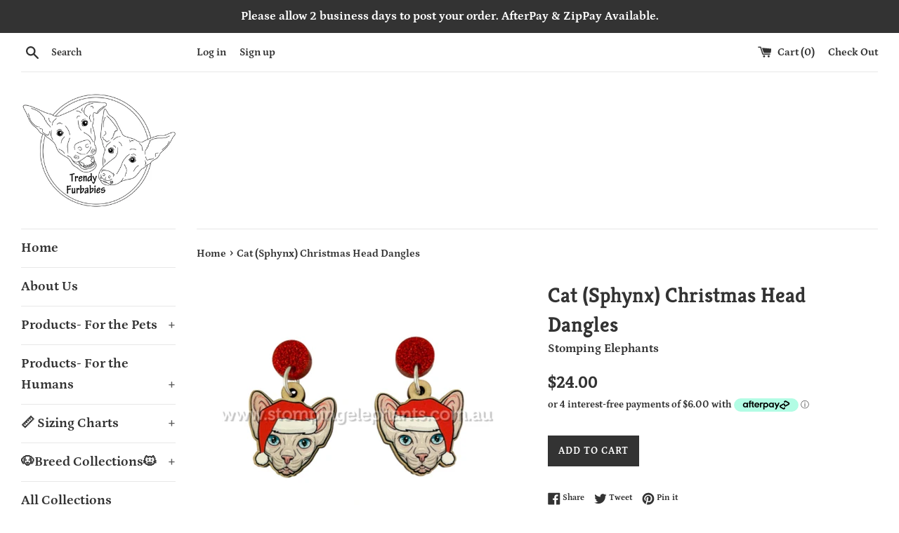

--- FILE ---
content_type: text/html; charset=utf-8
request_url: https://www.trendyfurbabies.com.au/products/sphynx-christmas-head-dangles
body_size: 28137
content:
<!doctype html>
<!--[if IE 9]> <html class="ie9 supports-no-js" lang="en"> <![endif]-->
<!--[if (gt IE 9)|!(IE)]><!--> <html class="supports-no-js" lang="en"> <!--<![endif]-->
<head>
  <meta name="google-site-verification" content="uQcRACCsD2VzjaV-cDEzxwulfFWo3W_-fLMIwKtjIJg" />
  <meta charset="utf-8">
  <meta http-equiv="X-UA-Compatible" content="IE=edge,chrome=1">
  <meta name="viewport" content="width=device-width,initial-scale=1">
  <meta name="theme-color" content="">
  <link rel="canonical" href="https://www.trendyfurbabies.com.au/products/sphynx-christmas-head-dangles">

  

  <title>
  Cat (Sphynx) Christmas Head Dangles &ndash; Trendy Furbabies
  </title>

  
    <meta name="description" content="Earring posts are made from hypoallergenic silver-plated surgical steel -- perfect for sensitive ears">
  

  <!-- /snippets/social-meta-tags.liquid -->




<meta property="og:site_name" content="Trendy Furbabies">
<meta property="og:url" content="https://www.trendyfurbabies.com.au/products/sphynx-christmas-head-dangles">
<meta property="og:title" content="Cat (Sphynx) Christmas Head Dangles">
<meta property="og:type" content="product">
<meta property="og:description" content="Earring posts are made from hypoallergenic silver-plated surgical steel -- perfect for sensitive ears">

  <meta property="og:price:amount" content="24.00">
  <meta property="og:price:currency" content="AUD">

<meta property="og:image" content="http://www.trendyfurbabies.com.au/cdn/shop/files/Screenshot_20230530_065933_Facebook_1200x1200.jpg?v=1685434103">
<meta property="og:image:secure_url" content="https://www.trendyfurbabies.com.au/cdn/shop/files/Screenshot_20230530_065933_Facebook_1200x1200.jpg?v=1685434103">


<meta name="twitter:card" content="summary_large_image">
<meta name="twitter:title" content="Cat (Sphynx) Christmas Head Dangles">
<meta name="twitter:description" content="Earring posts are made from hypoallergenic silver-plated surgical steel -- perfect for sensitive ears">


  <script>
    document.documentElement.className = document.documentElement.className.replace('supports-no-js', 'supports-js');

    var theme = {
      mapStrings: {
        addressError: "Error looking up that address",
        addressNoResults: "No results for that address",
        addressQueryLimit: "You have exceeded the Google API usage limit. Consider upgrading to a \u003ca href=\"https:\/\/developers.google.com\/maps\/premium\/usage-limits\"\u003ePremium Plan\u003c\/a\u003e.",
        authError: "There was a problem authenticating your Google Maps account."
      }
    }
  </script>

  <link href="//www.trendyfurbabies.com.au/cdn/shop/t/10/assets/theme.scss.css?v=152459525701792471121759260379" rel="stylesheet" type="text/css" media="all" />

  <script>window.performance && window.performance.mark && window.performance.mark('shopify.content_for_header.start');</script><meta id="shopify-digital-wallet" name="shopify-digital-wallet" content="/7190544450/digital_wallets/dialog">
<meta name="shopify-checkout-api-token" content="ffaf4a76cc230fdde1f9cea03100e0d9">
<meta id="in-context-paypal-metadata" data-shop-id="7190544450" data-venmo-supported="false" data-environment="production" data-locale="en_US" data-paypal-v4="true" data-currency="AUD">
<link rel="alternate" type="application/json+oembed" href="https://www.trendyfurbabies.com.au/products/sphynx-christmas-head-dangles.oembed">
<script async="async" src="/checkouts/internal/preloads.js?locale=en-AU"></script>
<link rel="preconnect" href="https://shop.app" crossorigin="anonymous">
<script async="async" src="https://shop.app/checkouts/internal/preloads.js?locale=en-AU&shop_id=7190544450" crossorigin="anonymous"></script>
<script id="apple-pay-shop-capabilities" type="application/json">{"shopId":7190544450,"countryCode":"AU","currencyCode":"AUD","merchantCapabilities":["supports3DS"],"merchantId":"gid:\/\/shopify\/Shop\/7190544450","merchantName":"Trendy Furbabies","requiredBillingContactFields":["postalAddress","email","phone"],"requiredShippingContactFields":["postalAddress","email","phone"],"shippingType":"shipping","supportedNetworks":["visa","masterCard","amex","jcb"],"total":{"type":"pending","label":"Trendy Furbabies","amount":"1.00"},"shopifyPaymentsEnabled":true,"supportsSubscriptions":true}</script>
<script id="shopify-features" type="application/json">{"accessToken":"ffaf4a76cc230fdde1f9cea03100e0d9","betas":["rich-media-storefront-analytics"],"domain":"www.trendyfurbabies.com.au","predictiveSearch":true,"shopId":7190544450,"locale":"en"}</script>
<script>var Shopify = Shopify || {};
Shopify.shop = "trendy-furbabies.myshopify.com";
Shopify.locale = "en";
Shopify.currency = {"active":"AUD","rate":"1.0"};
Shopify.country = "AU";
Shopify.theme = {"name":"Simple- Trendy Furbabies","id":115166445764,"schema_name":"Simple","schema_version":"7.0.0","theme_store_id":578,"role":"main"};
Shopify.theme.handle = "null";
Shopify.theme.style = {"id":null,"handle":null};
Shopify.cdnHost = "www.trendyfurbabies.com.au/cdn";
Shopify.routes = Shopify.routes || {};
Shopify.routes.root = "/";</script>
<script type="module">!function(o){(o.Shopify=o.Shopify||{}).modules=!0}(window);</script>
<script>!function(o){function n(){var o=[];function n(){o.push(Array.prototype.slice.apply(arguments))}return n.q=o,n}var t=o.Shopify=o.Shopify||{};t.loadFeatures=n(),t.autoloadFeatures=n()}(window);</script>
<script>
  window.ShopifyPay = window.ShopifyPay || {};
  window.ShopifyPay.apiHost = "shop.app\/pay";
  window.ShopifyPay.redirectState = null;
</script>
<script id="shop-js-analytics" type="application/json">{"pageType":"product"}</script>
<script defer="defer" async type="module" src="//www.trendyfurbabies.com.au/cdn/shopifycloud/shop-js/modules/v2/client.init-shop-cart-sync_BT-GjEfc.en.esm.js"></script>
<script defer="defer" async type="module" src="//www.trendyfurbabies.com.au/cdn/shopifycloud/shop-js/modules/v2/chunk.common_D58fp_Oc.esm.js"></script>
<script defer="defer" async type="module" src="//www.trendyfurbabies.com.au/cdn/shopifycloud/shop-js/modules/v2/chunk.modal_xMitdFEc.esm.js"></script>
<script type="module">
  await import("//www.trendyfurbabies.com.au/cdn/shopifycloud/shop-js/modules/v2/client.init-shop-cart-sync_BT-GjEfc.en.esm.js");
await import("//www.trendyfurbabies.com.au/cdn/shopifycloud/shop-js/modules/v2/chunk.common_D58fp_Oc.esm.js");
await import("//www.trendyfurbabies.com.au/cdn/shopifycloud/shop-js/modules/v2/chunk.modal_xMitdFEc.esm.js");

  window.Shopify.SignInWithShop?.initShopCartSync?.({"fedCMEnabled":true,"windoidEnabled":true});

</script>
<script>
  window.Shopify = window.Shopify || {};
  if (!window.Shopify.featureAssets) window.Shopify.featureAssets = {};
  window.Shopify.featureAssets['shop-js'] = {"shop-cart-sync":["modules/v2/client.shop-cart-sync_DZOKe7Ll.en.esm.js","modules/v2/chunk.common_D58fp_Oc.esm.js","modules/v2/chunk.modal_xMitdFEc.esm.js"],"init-fed-cm":["modules/v2/client.init-fed-cm_B6oLuCjv.en.esm.js","modules/v2/chunk.common_D58fp_Oc.esm.js","modules/v2/chunk.modal_xMitdFEc.esm.js"],"shop-cash-offers":["modules/v2/client.shop-cash-offers_D2sdYoxE.en.esm.js","modules/v2/chunk.common_D58fp_Oc.esm.js","modules/v2/chunk.modal_xMitdFEc.esm.js"],"shop-login-button":["modules/v2/client.shop-login-button_QeVjl5Y3.en.esm.js","modules/v2/chunk.common_D58fp_Oc.esm.js","modules/v2/chunk.modal_xMitdFEc.esm.js"],"pay-button":["modules/v2/client.pay-button_DXTOsIq6.en.esm.js","modules/v2/chunk.common_D58fp_Oc.esm.js","modules/v2/chunk.modal_xMitdFEc.esm.js"],"shop-button":["modules/v2/client.shop-button_DQZHx9pm.en.esm.js","modules/v2/chunk.common_D58fp_Oc.esm.js","modules/v2/chunk.modal_xMitdFEc.esm.js"],"avatar":["modules/v2/client.avatar_BTnouDA3.en.esm.js"],"init-windoid":["modules/v2/client.init-windoid_CR1B-cfM.en.esm.js","modules/v2/chunk.common_D58fp_Oc.esm.js","modules/v2/chunk.modal_xMitdFEc.esm.js"],"init-shop-for-new-customer-accounts":["modules/v2/client.init-shop-for-new-customer-accounts_C_vY_xzh.en.esm.js","modules/v2/client.shop-login-button_QeVjl5Y3.en.esm.js","modules/v2/chunk.common_D58fp_Oc.esm.js","modules/v2/chunk.modal_xMitdFEc.esm.js"],"init-shop-email-lookup-coordinator":["modules/v2/client.init-shop-email-lookup-coordinator_BI7n9ZSv.en.esm.js","modules/v2/chunk.common_D58fp_Oc.esm.js","modules/v2/chunk.modal_xMitdFEc.esm.js"],"init-shop-cart-sync":["modules/v2/client.init-shop-cart-sync_BT-GjEfc.en.esm.js","modules/v2/chunk.common_D58fp_Oc.esm.js","modules/v2/chunk.modal_xMitdFEc.esm.js"],"shop-toast-manager":["modules/v2/client.shop-toast-manager_DiYdP3xc.en.esm.js","modules/v2/chunk.common_D58fp_Oc.esm.js","modules/v2/chunk.modal_xMitdFEc.esm.js"],"init-customer-accounts":["modules/v2/client.init-customer-accounts_D9ZNqS-Q.en.esm.js","modules/v2/client.shop-login-button_QeVjl5Y3.en.esm.js","modules/v2/chunk.common_D58fp_Oc.esm.js","modules/v2/chunk.modal_xMitdFEc.esm.js"],"init-customer-accounts-sign-up":["modules/v2/client.init-customer-accounts-sign-up_iGw4briv.en.esm.js","modules/v2/client.shop-login-button_QeVjl5Y3.en.esm.js","modules/v2/chunk.common_D58fp_Oc.esm.js","modules/v2/chunk.modal_xMitdFEc.esm.js"],"shop-follow-button":["modules/v2/client.shop-follow-button_CqMgW2wH.en.esm.js","modules/v2/chunk.common_D58fp_Oc.esm.js","modules/v2/chunk.modal_xMitdFEc.esm.js"],"checkout-modal":["modules/v2/client.checkout-modal_xHeaAweL.en.esm.js","modules/v2/chunk.common_D58fp_Oc.esm.js","modules/v2/chunk.modal_xMitdFEc.esm.js"],"shop-login":["modules/v2/client.shop-login_D91U-Q7h.en.esm.js","modules/v2/chunk.common_D58fp_Oc.esm.js","modules/v2/chunk.modal_xMitdFEc.esm.js"],"lead-capture":["modules/v2/client.lead-capture_BJmE1dJe.en.esm.js","modules/v2/chunk.common_D58fp_Oc.esm.js","modules/v2/chunk.modal_xMitdFEc.esm.js"],"payment-terms":["modules/v2/client.payment-terms_Ci9AEqFq.en.esm.js","modules/v2/chunk.common_D58fp_Oc.esm.js","modules/v2/chunk.modal_xMitdFEc.esm.js"]};
</script>
<script id="__st">var __st={"a":7190544450,"offset":28800,"reqid":"85241bd7-ea7e-426d-bc06-e5b7caad1170-1769524737","pageurl":"www.trendyfurbabies.com.au\/products\/sphynx-christmas-head-dangles","u":"18fce3fd6238","p":"product","rtyp":"product","rid":7380209795268};</script>
<script>window.ShopifyPaypalV4VisibilityTracking = true;</script>
<script id="captcha-bootstrap">!function(){'use strict';const t='contact',e='account',n='new_comment',o=[[t,t],['blogs',n],['comments',n],[t,'customer']],c=[[e,'customer_login'],[e,'guest_login'],[e,'recover_customer_password'],[e,'create_customer']],r=t=>t.map((([t,e])=>`form[action*='/${t}']:not([data-nocaptcha='true']) input[name='form_type'][value='${e}']`)).join(','),a=t=>()=>t?[...document.querySelectorAll(t)].map((t=>t.form)):[];function s(){const t=[...o],e=r(t);return a(e)}const i='password',u='form_key',d=['recaptcha-v3-token','g-recaptcha-response','h-captcha-response',i],f=()=>{try{return window.sessionStorage}catch{return}},m='__shopify_v',_=t=>t.elements[u];function p(t,e,n=!1){try{const o=window.sessionStorage,c=JSON.parse(o.getItem(e)),{data:r}=function(t){const{data:e,action:n}=t;return t[m]||n?{data:e,action:n}:{data:t,action:n}}(c);for(const[e,n]of Object.entries(r))t.elements[e]&&(t.elements[e].value=n);n&&o.removeItem(e)}catch(o){console.error('form repopulation failed',{error:o})}}const l='form_type',E='cptcha';function T(t){t.dataset[E]=!0}const w=window,h=w.document,L='Shopify',v='ce_forms',y='captcha';let A=!1;((t,e)=>{const n=(g='f06e6c50-85a8-45c8-87d0-21a2b65856fe',I='https://cdn.shopify.com/shopifycloud/storefront-forms-hcaptcha/ce_storefront_forms_captcha_hcaptcha.v1.5.2.iife.js',D={infoText:'Protected by hCaptcha',privacyText:'Privacy',termsText:'Terms'},(t,e,n)=>{const o=w[L][v],c=o.bindForm;if(c)return c(t,g,e,D).then(n);var r;o.q.push([[t,g,e,D],n]),r=I,A||(h.body.append(Object.assign(h.createElement('script'),{id:'captcha-provider',async:!0,src:r})),A=!0)});var g,I,D;w[L]=w[L]||{},w[L][v]=w[L][v]||{},w[L][v].q=[],w[L][y]=w[L][y]||{},w[L][y].protect=function(t,e){n(t,void 0,e),T(t)},Object.freeze(w[L][y]),function(t,e,n,w,h,L){const[v,y,A,g]=function(t,e,n){const i=e?o:[],u=t?c:[],d=[...i,...u],f=r(d),m=r(i),_=r(d.filter((([t,e])=>n.includes(e))));return[a(f),a(m),a(_),s()]}(w,h,L),I=t=>{const e=t.target;return e instanceof HTMLFormElement?e:e&&e.form},D=t=>v().includes(t);t.addEventListener('submit',(t=>{const e=I(t);if(!e)return;const n=D(e)&&!e.dataset.hcaptchaBound&&!e.dataset.recaptchaBound,o=_(e),c=g().includes(e)&&(!o||!o.value);(n||c)&&t.preventDefault(),c&&!n&&(function(t){try{if(!f())return;!function(t){const e=f();if(!e)return;const n=_(t);if(!n)return;const o=n.value;o&&e.removeItem(o)}(t);const e=Array.from(Array(32),(()=>Math.random().toString(36)[2])).join('');!function(t,e){_(t)||t.append(Object.assign(document.createElement('input'),{type:'hidden',name:u})),t.elements[u].value=e}(t,e),function(t,e){const n=f();if(!n)return;const o=[...t.querySelectorAll(`input[type='${i}']`)].map((({name:t})=>t)),c=[...d,...o],r={};for(const[a,s]of new FormData(t).entries())c.includes(a)||(r[a]=s);n.setItem(e,JSON.stringify({[m]:1,action:t.action,data:r}))}(t,e)}catch(e){console.error('failed to persist form',e)}}(e),e.submit())}));const S=(t,e)=>{t&&!t.dataset[E]&&(n(t,e.some((e=>e===t))),T(t))};for(const o of['focusin','change'])t.addEventListener(o,(t=>{const e=I(t);D(e)&&S(e,y())}));const B=e.get('form_key'),M=e.get(l),P=B&&M;t.addEventListener('DOMContentLoaded',(()=>{const t=y();if(P)for(const e of t)e.elements[l].value===M&&p(e,B);[...new Set([...A(),...v().filter((t=>'true'===t.dataset.shopifyCaptcha))])].forEach((e=>S(e,t)))}))}(h,new URLSearchParams(w.location.search),n,t,e,['guest_login'])})(!0,!0)}();</script>
<script integrity="sha256-4kQ18oKyAcykRKYeNunJcIwy7WH5gtpwJnB7kiuLZ1E=" data-source-attribution="shopify.loadfeatures" defer="defer" src="//www.trendyfurbabies.com.au/cdn/shopifycloud/storefront/assets/storefront/load_feature-a0a9edcb.js" crossorigin="anonymous"></script>
<script crossorigin="anonymous" defer="defer" src="//www.trendyfurbabies.com.au/cdn/shopifycloud/storefront/assets/shopify_pay/storefront-65b4c6d7.js?v=20250812"></script>
<script data-source-attribution="shopify.dynamic_checkout.dynamic.init">var Shopify=Shopify||{};Shopify.PaymentButton=Shopify.PaymentButton||{isStorefrontPortableWallets:!0,init:function(){window.Shopify.PaymentButton.init=function(){};var t=document.createElement("script");t.src="https://www.trendyfurbabies.com.au/cdn/shopifycloud/portable-wallets/latest/portable-wallets.en.js",t.type="module",document.head.appendChild(t)}};
</script>
<script data-source-attribution="shopify.dynamic_checkout.buyer_consent">
  function portableWalletsHideBuyerConsent(e){var t=document.getElementById("shopify-buyer-consent"),n=document.getElementById("shopify-subscription-policy-button");t&&n&&(t.classList.add("hidden"),t.setAttribute("aria-hidden","true"),n.removeEventListener("click",e))}function portableWalletsShowBuyerConsent(e){var t=document.getElementById("shopify-buyer-consent"),n=document.getElementById("shopify-subscription-policy-button");t&&n&&(t.classList.remove("hidden"),t.removeAttribute("aria-hidden"),n.addEventListener("click",e))}window.Shopify?.PaymentButton&&(window.Shopify.PaymentButton.hideBuyerConsent=portableWalletsHideBuyerConsent,window.Shopify.PaymentButton.showBuyerConsent=portableWalletsShowBuyerConsent);
</script>
<script data-source-attribution="shopify.dynamic_checkout.cart.bootstrap">document.addEventListener("DOMContentLoaded",(function(){function t(){return document.querySelector("shopify-accelerated-checkout-cart, shopify-accelerated-checkout")}if(t())Shopify.PaymentButton.init();else{new MutationObserver((function(e,n){t()&&(Shopify.PaymentButton.init(),n.disconnect())})).observe(document.body,{childList:!0,subtree:!0})}}));
</script>
<link id="shopify-accelerated-checkout-styles" rel="stylesheet" media="screen" href="https://www.trendyfurbabies.com.au/cdn/shopifycloud/portable-wallets/latest/accelerated-checkout-backwards-compat.css" crossorigin="anonymous">
<style id="shopify-accelerated-checkout-cart">
        #shopify-buyer-consent {
  margin-top: 1em;
  display: inline-block;
  width: 100%;
}

#shopify-buyer-consent.hidden {
  display: none;
}

#shopify-subscription-policy-button {
  background: none;
  border: none;
  padding: 0;
  text-decoration: underline;
  font-size: inherit;
  cursor: pointer;
}

#shopify-subscription-policy-button::before {
  box-shadow: none;
}

      </style>

<script>window.performance && window.performance.mark && window.performance.mark('shopify.content_for_header.end');</script>

  <script src="//www.trendyfurbabies.com.au/cdn/shop/t/10/assets/jquery-1.11.0.min.js?v=32460426840832490021604415526" type="text/javascript"></script>
  <script src="//www.trendyfurbabies.com.au/cdn/shop/t/10/assets/modernizr.min.js?v=44044439420609591321604415527" type="text/javascript"></script>

  <!--[if (gt IE 9)|!(IE)]><!--><script src="//www.trendyfurbabies.com.au/cdn/shop/t/10/assets/lazysizes.min.js?v=71745035489482760341604415526" async="async"></script><!--<![endif]-->
  <!--[if lte IE 9]><script src="//www.trendyfurbabies.com.au/cdn/shop/t/10/assets/lazysizes.min.js?v=71745035489482760341604415526"></script><![endif]-->

  
<link href="https://monorail-edge.shopifysvc.com" rel="dns-prefetch">
<script>(function(){if ("sendBeacon" in navigator && "performance" in window) {try {var session_token_from_headers = performance.getEntriesByType('navigation')[0].serverTiming.find(x => x.name == '_s').description;} catch {var session_token_from_headers = undefined;}var session_cookie_matches = document.cookie.match(/_shopify_s=([^;]*)/);var session_token_from_cookie = session_cookie_matches && session_cookie_matches.length === 2 ? session_cookie_matches[1] : "";var session_token = session_token_from_headers || session_token_from_cookie || "";function handle_abandonment_event(e) {var entries = performance.getEntries().filter(function(entry) {return /monorail-edge.shopifysvc.com/.test(entry.name);});if (!window.abandonment_tracked && entries.length === 0) {window.abandonment_tracked = true;var currentMs = Date.now();var navigation_start = performance.timing.navigationStart;var payload = {shop_id: 7190544450,url: window.location.href,navigation_start,duration: currentMs - navigation_start,session_token,page_type: "product"};window.navigator.sendBeacon("https://monorail-edge.shopifysvc.com/v1/produce", JSON.stringify({schema_id: "online_store_buyer_site_abandonment/1.1",payload: payload,metadata: {event_created_at_ms: currentMs,event_sent_at_ms: currentMs}}));}}window.addEventListener('pagehide', handle_abandonment_event);}}());</script>
<script id="web-pixels-manager-setup">(function e(e,d,r,n,o){if(void 0===o&&(o={}),!Boolean(null===(a=null===(i=window.Shopify)||void 0===i?void 0:i.analytics)||void 0===a?void 0:a.replayQueue)){var i,a;window.Shopify=window.Shopify||{};var t=window.Shopify;t.analytics=t.analytics||{};var s=t.analytics;s.replayQueue=[],s.publish=function(e,d,r){return s.replayQueue.push([e,d,r]),!0};try{self.performance.mark("wpm:start")}catch(e){}var l=function(){var e={modern:/Edge?\/(1{2}[4-9]|1[2-9]\d|[2-9]\d{2}|\d{4,})\.\d+(\.\d+|)|Firefox\/(1{2}[4-9]|1[2-9]\d|[2-9]\d{2}|\d{4,})\.\d+(\.\d+|)|Chrom(ium|e)\/(9{2}|\d{3,})\.\d+(\.\d+|)|(Maci|X1{2}).+ Version\/(15\.\d+|(1[6-9]|[2-9]\d|\d{3,})\.\d+)([,.]\d+|)( \(\w+\)|)( Mobile\/\w+|) Safari\/|Chrome.+OPR\/(9{2}|\d{3,})\.\d+\.\d+|(CPU[ +]OS|iPhone[ +]OS|CPU[ +]iPhone|CPU IPhone OS|CPU iPad OS)[ +]+(15[._]\d+|(1[6-9]|[2-9]\d|\d{3,})[._]\d+)([._]\d+|)|Android:?[ /-](13[3-9]|1[4-9]\d|[2-9]\d{2}|\d{4,})(\.\d+|)(\.\d+|)|Android.+Firefox\/(13[5-9]|1[4-9]\d|[2-9]\d{2}|\d{4,})\.\d+(\.\d+|)|Android.+Chrom(ium|e)\/(13[3-9]|1[4-9]\d|[2-9]\d{2}|\d{4,})\.\d+(\.\d+|)|SamsungBrowser\/([2-9]\d|\d{3,})\.\d+/,legacy:/Edge?\/(1[6-9]|[2-9]\d|\d{3,})\.\d+(\.\d+|)|Firefox\/(5[4-9]|[6-9]\d|\d{3,})\.\d+(\.\d+|)|Chrom(ium|e)\/(5[1-9]|[6-9]\d|\d{3,})\.\d+(\.\d+|)([\d.]+$|.*Safari\/(?![\d.]+ Edge\/[\d.]+$))|(Maci|X1{2}).+ Version\/(10\.\d+|(1[1-9]|[2-9]\d|\d{3,})\.\d+)([,.]\d+|)( \(\w+\)|)( Mobile\/\w+|) Safari\/|Chrome.+OPR\/(3[89]|[4-9]\d|\d{3,})\.\d+\.\d+|(CPU[ +]OS|iPhone[ +]OS|CPU[ +]iPhone|CPU IPhone OS|CPU iPad OS)[ +]+(10[._]\d+|(1[1-9]|[2-9]\d|\d{3,})[._]\d+)([._]\d+|)|Android:?[ /-](13[3-9]|1[4-9]\d|[2-9]\d{2}|\d{4,})(\.\d+|)(\.\d+|)|Mobile Safari.+OPR\/([89]\d|\d{3,})\.\d+\.\d+|Android.+Firefox\/(13[5-9]|1[4-9]\d|[2-9]\d{2}|\d{4,})\.\d+(\.\d+|)|Android.+Chrom(ium|e)\/(13[3-9]|1[4-9]\d|[2-9]\d{2}|\d{4,})\.\d+(\.\d+|)|Android.+(UC? ?Browser|UCWEB|U3)[ /]?(15\.([5-9]|\d{2,})|(1[6-9]|[2-9]\d|\d{3,})\.\d+)\.\d+|SamsungBrowser\/(5\.\d+|([6-9]|\d{2,})\.\d+)|Android.+MQ{2}Browser\/(14(\.(9|\d{2,})|)|(1[5-9]|[2-9]\d|\d{3,})(\.\d+|))(\.\d+|)|K[Aa][Ii]OS\/(3\.\d+|([4-9]|\d{2,})\.\d+)(\.\d+|)/},d=e.modern,r=e.legacy,n=navigator.userAgent;return n.match(d)?"modern":n.match(r)?"legacy":"unknown"}(),u="modern"===l?"modern":"legacy",c=(null!=n?n:{modern:"",legacy:""})[u],f=function(e){return[e.baseUrl,"/wpm","/b",e.hashVersion,"modern"===e.buildTarget?"m":"l",".js"].join("")}({baseUrl:d,hashVersion:r,buildTarget:u}),m=function(e){var d=e.version,r=e.bundleTarget,n=e.surface,o=e.pageUrl,i=e.monorailEndpoint;return{emit:function(e){var a=e.status,t=e.errorMsg,s=(new Date).getTime(),l=JSON.stringify({metadata:{event_sent_at_ms:s},events:[{schema_id:"web_pixels_manager_load/3.1",payload:{version:d,bundle_target:r,page_url:o,status:a,surface:n,error_msg:t},metadata:{event_created_at_ms:s}}]});if(!i)return console&&console.warn&&console.warn("[Web Pixels Manager] No Monorail endpoint provided, skipping logging."),!1;try{return self.navigator.sendBeacon.bind(self.navigator)(i,l)}catch(e){}var u=new XMLHttpRequest;try{return u.open("POST",i,!0),u.setRequestHeader("Content-Type","text/plain"),u.send(l),!0}catch(e){return console&&console.warn&&console.warn("[Web Pixels Manager] Got an unhandled error while logging to Monorail."),!1}}}}({version:r,bundleTarget:l,surface:e.surface,pageUrl:self.location.href,monorailEndpoint:e.monorailEndpoint});try{o.browserTarget=l,function(e){var d=e.src,r=e.async,n=void 0===r||r,o=e.onload,i=e.onerror,a=e.sri,t=e.scriptDataAttributes,s=void 0===t?{}:t,l=document.createElement("script"),u=document.querySelector("head"),c=document.querySelector("body");if(l.async=n,l.src=d,a&&(l.integrity=a,l.crossOrigin="anonymous"),s)for(var f in s)if(Object.prototype.hasOwnProperty.call(s,f))try{l.dataset[f]=s[f]}catch(e){}if(o&&l.addEventListener("load",o),i&&l.addEventListener("error",i),u)u.appendChild(l);else{if(!c)throw new Error("Did not find a head or body element to append the script");c.appendChild(l)}}({src:f,async:!0,onload:function(){if(!function(){var e,d;return Boolean(null===(d=null===(e=window.Shopify)||void 0===e?void 0:e.analytics)||void 0===d?void 0:d.initialized)}()){var d=window.webPixelsManager.init(e)||void 0;if(d){var r=window.Shopify.analytics;r.replayQueue.forEach((function(e){var r=e[0],n=e[1],o=e[2];d.publishCustomEvent(r,n,o)})),r.replayQueue=[],r.publish=d.publishCustomEvent,r.visitor=d.visitor,r.initialized=!0}}},onerror:function(){return m.emit({status:"failed",errorMsg:"".concat(f," has failed to load")})},sri:function(e){var d=/^sha384-[A-Za-z0-9+/=]+$/;return"string"==typeof e&&d.test(e)}(c)?c:"",scriptDataAttributes:o}),m.emit({status:"loading"})}catch(e){m.emit({status:"failed",errorMsg:(null==e?void 0:e.message)||"Unknown error"})}}})({shopId: 7190544450,storefrontBaseUrl: "https://www.trendyfurbabies.com.au",extensionsBaseUrl: "https://extensions.shopifycdn.com/cdn/shopifycloud/web-pixels-manager",monorailEndpoint: "https://monorail-edge.shopifysvc.com/unstable/produce_batch",surface: "storefront-renderer",enabledBetaFlags: ["2dca8a86"],webPixelsConfigList: [{"id":"155517124","configuration":"{\"pixel_id\":\"578473406230747\",\"pixel_type\":\"facebook_pixel\",\"metaapp_system_user_token\":\"-\"}","eventPayloadVersion":"v1","runtimeContext":"OPEN","scriptVersion":"ca16bc87fe92b6042fbaa3acc2fbdaa6","type":"APP","apiClientId":2329312,"privacyPurposes":["ANALYTICS","MARKETING","SALE_OF_DATA"],"dataSharingAdjustments":{"protectedCustomerApprovalScopes":["read_customer_address","read_customer_email","read_customer_name","read_customer_personal_data","read_customer_phone"]}},{"id":"94240964","eventPayloadVersion":"v1","runtimeContext":"LAX","scriptVersion":"1","type":"CUSTOM","privacyPurposes":["ANALYTICS"],"name":"Google Analytics tag (migrated)"},{"id":"shopify-app-pixel","configuration":"{}","eventPayloadVersion":"v1","runtimeContext":"STRICT","scriptVersion":"0450","apiClientId":"shopify-pixel","type":"APP","privacyPurposes":["ANALYTICS","MARKETING"]},{"id":"shopify-custom-pixel","eventPayloadVersion":"v1","runtimeContext":"LAX","scriptVersion":"0450","apiClientId":"shopify-pixel","type":"CUSTOM","privacyPurposes":["ANALYTICS","MARKETING"]}],isMerchantRequest: false,initData: {"shop":{"name":"Trendy Furbabies","paymentSettings":{"currencyCode":"AUD"},"myshopifyDomain":"trendy-furbabies.myshopify.com","countryCode":"AU","storefrontUrl":"https:\/\/www.trendyfurbabies.com.au"},"customer":null,"cart":null,"checkout":null,"productVariants":[{"price":{"amount":24.0,"currencyCode":"AUD"},"product":{"title":"Cat (Sphynx) Christmas Head Dangles","vendor":"Stomping Elephants","id":"7380209795268","untranslatedTitle":"Cat (Sphynx) Christmas Head Dangles","url":"\/products\/sphynx-christmas-head-dangles","type":""},"id":"42252523569348","image":{"src":"\/\/www.trendyfurbabies.com.au\/cdn\/shop\/files\/Screenshot_20230530_065933_Facebook.jpg?v=1685434103"},"sku":null,"title":"Default Title","untranslatedTitle":"Default Title"}],"purchasingCompany":null},},"https://www.trendyfurbabies.com.au/cdn","fcfee988w5aeb613cpc8e4bc33m6693e112",{"modern":"","legacy":""},{"shopId":"7190544450","storefrontBaseUrl":"https:\/\/www.trendyfurbabies.com.au","extensionBaseUrl":"https:\/\/extensions.shopifycdn.com\/cdn\/shopifycloud\/web-pixels-manager","surface":"storefront-renderer","enabledBetaFlags":"[\"2dca8a86\"]","isMerchantRequest":"false","hashVersion":"fcfee988w5aeb613cpc8e4bc33m6693e112","publish":"custom","events":"[[\"page_viewed\",{}],[\"product_viewed\",{\"productVariant\":{\"price\":{\"amount\":24.0,\"currencyCode\":\"AUD\"},\"product\":{\"title\":\"Cat (Sphynx) Christmas Head Dangles\",\"vendor\":\"Stomping Elephants\",\"id\":\"7380209795268\",\"untranslatedTitle\":\"Cat (Sphynx) Christmas Head Dangles\",\"url\":\"\/products\/sphynx-christmas-head-dangles\",\"type\":\"\"},\"id\":\"42252523569348\",\"image\":{\"src\":\"\/\/www.trendyfurbabies.com.au\/cdn\/shop\/files\/Screenshot_20230530_065933_Facebook.jpg?v=1685434103\"},\"sku\":null,\"title\":\"Default Title\",\"untranslatedTitle\":\"Default Title\"}}]]"});</script><script>
  window.ShopifyAnalytics = window.ShopifyAnalytics || {};
  window.ShopifyAnalytics.meta = window.ShopifyAnalytics.meta || {};
  window.ShopifyAnalytics.meta.currency = 'AUD';
  var meta = {"product":{"id":7380209795268,"gid":"gid:\/\/shopify\/Product\/7380209795268","vendor":"Stomping Elephants","type":"","handle":"sphynx-christmas-head-dangles","variants":[{"id":42252523569348,"price":2400,"name":"Cat (Sphynx) Christmas Head Dangles","public_title":null,"sku":null}],"remote":false},"page":{"pageType":"product","resourceType":"product","resourceId":7380209795268,"requestId":"85241bd7-ea7e-426d-bc06-e5b7caad1170-1769524737"}};
  for (var attr in meta) {
    window.ShopifyAnalytics.meta[attr] = meta[attr];
  }
</script>
<script class="analytics">
  (function () {
    var customDocumentWrite = function(content) {
      var jquery = null;

      if (window.jQuery) {
        jquery = window.jQuery;
      } else if (window.Checkout && window.Checkout.$) {
        jquery = window.Checkout.$;
      }

      if (jquery) {
        jquery('body').append(content);
      }
    };

    var hasLoggedConversion = function(token) {
      if (token) {
        return document.cookie.indexOf('loggedConversion=' + token) !== -1;
      }
      return false;
    }

    var setCookieIfConversion = function(token) {
      if (token) {
        var twoMonthsFromNow = new Date(Date.now());
        twoMonthsFromNow.setMonth(twoMonthsFromNow.getMonth() + 2);

        document.cookie = 'loggedConversion=' + token + '; expires=' + twoMonthsFromNow;
      }
    }

    var trekkie = window.ShopifyAnalytics.lib = window.trekkie = window.trekkie || [];
    if (trekkie.integrations) {
      return;
    }
    trekkie.methods = [
      'identify',
      'page',
      'ready',
      'track',
      'trackForm',
      'trackLink'
    ];
    trekkie.factory = function(method) {
      return function() {
        var args = Array.prototype.slice.call(arguments);
        args.unshift(method);
        trekkie.push(args);
        return trekkie;
      };
    };
    for (var i = 0; i < trekkie.methods.length; i++) {
      var key = trekkie.methods[i];
      trekkie[key] = trekkie.factory(key);
    }
    trekkie.load = function(config) {
      trekkie.config = config || {};
      trekkie.config.initialDocumentCookie = document.cookie;
      var first = document.getElementsByTagName('script')[0];
      var script = document.createElement('script');
      script.type = 'text/javascript';
      script.onerror = function(e) {
        var scriptFallback = document.createElement('script');
        scriptFallback.type = 'text/javascript';
        scriptFallback.onerror = function(error) {
                var Monorail = {
      produce: function produce(monorailDomain, schemaId, payload) {
        var currentMs = new Date().getTime();
        var event = {
          schema_id: schemaId,
          payload: payload,
          metadata: {
            event_created_at_ms: currentMs,
            event_sent_at_ms: currentMs
          }
        };
        return Monorail.sendRequest("https://" + monorailDomain + "/v1/produce", JSON.stringify(event));
      },
      sendRequest: function sendRequest(endpointUrl, payload) {
        // Try the sendBeacon API
        if (window && window.navigator && typeof window.navigator.sendBeacon === 'function' && typeof window.Blob === 'function' && !Monorail.isIos12()) {
          var blobData = new window.Blob([payload], {
            type: 'text/plain'
          });

          if (window.navigator.sendBeacon(endpointUrl, blobData)) {
            return true;
          } // sendBeacon was not successful

        } // XHR beacon

        var xhr = new XMLHttpRequest();

        try {
          xhr.open('POST', endpointUrl);
          xhr.setRequestHeader('Content-Type', 'text/plain');
          xhr.send(payload);
        } catch (e) {
          console.log(e);
        }

        return false;
      },
      isIos12: function isIos12() {
        return window.navigator.userAgent.lastIndexOf('iPhone; CPU iPhone OS 12_') !== -1 || window.navigator.userAgent.lastIndexOf('iPad; CPU OS 12_') !== -1;
      }
    };
    Monorail.produce('monorail-edge.shopifysvc.com',
      'trekkie_storefront_load_errors/1.1',
      {shop_id: 7190544450,
      theme_id: 115166445764,
      app_name: "storefront",
      context_url: window.location.href,
      source_url: "//www.trendyfurbabies.com.au/cdn/s/trekkie.storefront.a804e9514e4efded663580eddd6991fcc12b5451.min.js"});

        };
        scriptFallback.async = true;
        scriptFallback.src = '//www.trendyfurbabies.com.au/cdn/s/trekkie.storefront.a804e9514e4efded663580eddd6991fcc12b5451.min.js';
        first.parentNode.insertBefore(scriptFallback, first);
      };
      script.async = true;
      script.src = '//www.trendyfurbabies.com.au/cdn/s/trekkie.storefront.a804e9514e4efded663580eddd6991fcc12b5451.min.js';
      first.parentNode.insertBefore(script, first);
    };
    trekkie.load(
      {"Trekkie":{"appName":"storefront","development":false,"defaultAttributes":{"shopId":7190544450,"isMerchantRequest":null,"themeId":115166445764,"themeCityHash":"4302241484195977564","contentLanguage":"en","currency":"AUD","eventMetadataId":"95e0c424-2f09-4ae0-babc-377bb1e2ce51"},"isServerSideCookieWritingEnabled":true,"monorailRegion":"shop_domain","enabledBetaFlags":["65f19447"]},"Session Attribution":{},"S2S":{"facebookCapiEnabled":true,"source":"trekkie-storefront-renderer","apiClientId":580111}}
    );

    var loaded = false;
    trekkie.ready(function() {
      if (loaded) return;
      loaded = true;

      window.ShopifyAnalytics.lib = window.trekkie;

      var originalDocumentWrite = document.write;
      document.write = customDocumentWrite;
      try { window.ShopifyAnalytics.merchantGoogleAnalytics.call(this); } catch(error) {};
      document.write = originalDocumentWrite;

      window.ShopifyAnalytics.lib.page(null,{"pageType":"product","resourceType":"product","resourceId":7380209795268,"requestId":"85241bd7-ea7e-426d-bc06-e5b7caad1170-1769524737","shopifyEmitted":true});

      var match = window.location.pathname.match(/checkouts\/(.+)\/(thank_you|post_purchase)/)
      var token = match? match[1]: undefined;
      if (!hasLoggedConversion(token)) {
        setCookieIfConversion(token);
        window.ShopifyAnalytics.lib.track("Viewed Product",{"currency":"AUD","variantId":42252523569348,"productId":7380209795268,"productGid":"gid:\/\/shopify\/Product\/7380209795268","name":"Cat (Sphynx) Christmas Head Dangles","price":"24.00","sku":null,"brand":"Stomping Elephants","variant":null,"category":"","nonInteraction":true,"remote":false},undefined,undefined,{"shopifyEmitted":true});
      window.ShopifyAnalytics.lib.track("monorail:\/\/trekkie_storefront_viewed_product\/1.1",{"currency":"AUD","variantId":42252523569348,"productId":7380209795268,"productGid":"gid:\/\/shopify\/Product\/7380209795268","name":"Cat (Sphynx) Christmas Head Dangles","price":"24.00","sku":null,"brand":"Stomping Elephants","variant":null,"category":"","nonInteraction":true,"remote":false,"referer":"https:\/\/www.trendyfurbabies.com.au\/products\/sphynx-christmas-head-dangles"});
      }
    });


        var eventsListenerScript = document.createElement('script');
        eventsListenerScript.async = true;
        eventsListenerScript.src = "//www.trendyfurbabies.com.au/cdn/shopifycloud/storefront/assets/shop_events_listener-3da45d37.js";
        document.getElementsByTagName('head')[0].appendChild(eventsListenerScript);

})();</script>
  <script>
  if (!window.ga || (window.ga && typeof window.ga !== 'function')) {
    window.ga = function ga() {
      (window.ga.q = window.ga.q || []).push(arguments);
      if (window.Shopify && window.Shopify.analytics && typeof window.Shopify.analytics.publish === 'function') {
        window.Shopify.analytics.publish("ga_stub_called", {}, {sendTo: "google_osp_migration"});
      }
      console.error("Shopify's Google Analytics stub called with:", Array.from(arguments), "\nSee https://help.shopify.com/manual/promoting-marketing/pixels/pixel-migration#google for more information.");
    };
    if (window.Shopify && window.Shopify.analytics && typeof window.Shopify.analytics.publish === 'function') {
      window.Shopify.analytics.publish("ga_stub_initialized", {}, {sendTo: "google_osp_migration"});
    }
  }
</script>
<script
  defer
  src="https://www.trendyfurbabies.com.au/cdn/shopifycloud/perf-kit/shopify-perf-kit-3.0.4.min.js"
  data-application="storefront-renderer"
  data-shop-id="7190544450"
  data-render-region="gcp-us-east1"
  data-page-type="product"
  data-theme-instance-id="115166445764"
  data-theme-name="Simple"
  data-theme-version="7.0.0"
  data-monorail-region="shop_domain"
  data-resource-timing-sampling-rate="10"
  data-shs="true"
  data-shs-beacon="true"
  data-shs-export-with-fetch="true"
  data-shs-logs-sample-rate="1"
  data-shs-beacon-endpoint="https://www.trendyfurbabies.com.au/api/collect"
></script>
</head>

<body id="cat-sphynx-christmas-head-dangles" class="template-product">

  <a class="in-page-link visually-hidden skip-link" href="#MainContent">Skip to content</a>

  <div id="shopify-section-header" class="shopify-section">
  <style>
    .announcement-bar--link:hover {
      

      
        background-color: #3d3d3d;
      
    }
  </style>

  
    <div class="announcement-bar">
  

    <p class="announcement-bar__message site-wrapper">Please allow 2 business days to post your order. AfterPay &amp; ZipPay Available.</p>

  
    </div>
  





  <style>
    .site-header__logo {
      width: 220px;
    }
    #HeaderLogoWrapper {
      max-width: 220px !important;
    }
  </style>


<div class="site-wrapper">
  <div class="top-bar grid">

    <div class="grid__item medium-up--one-fifth small--one-half">
      <div class="top-bar__search">
        <a href="/search" class="medium-up--hide">
          <svg aria-hidden="true" focusable="false" role="presentation" class="icon icon-search" viewBox="0 0 20 20"><path fill="#444" d="M18.64 17.02l-5.31-5.31c.81-1.08 1.26-2.43 1.26-3.87C14.5 4.06 11.44 1 7.75 1S1 4.06 1 7.75s3.06 6.75 6.75 6.75c1.44 0 2.79-.45 3.87-1.26l5.31 5.31c.45.45 1.26.54 1.71.09.45-.36.45-1.17 0-1.62zM3.25 7.75c0-2.52 1.98-4.5 4.5-4.5s4.5 1.98 4.5 4.5-1.98 4.5-4.5 4.5-4.5-1.98-4.5-4.5z"/></svg>
        </a>
        <form action="/search" method="get" class="search-bar small--hide" role="search">
          
          <button type="submit" class="search-bar__submit">
            <svg aria-hidden="true" focusable="false" role="presentation" class="icon icon-search" viewBox="0 0 20 20"><path fill="#444" d="M18.64 17.02l-5.31-5.31c.81-1.08 1.26-2.43 1.26-3.87C14.5 4.06 11.44 1 7.75 1S1 4.06 1 7.75s3.06 6.75 6.75 6.75c1.44 0 2.79-.45 3.87-1.26l5.31 5.31c.45.45 1.26.54 1.71.09.45-.36.45-1.17 0-1.62zM3.25 7.75c0-2.52 1.98-4.5 4.5-4.5s4.5 1.98 4.5 4.5-1.98 4.5-4.5 4.5-4.5-1.98-4.5-4.5z"/></svg>
            <span class="icon__fallback-text">Search</span>
          </button>
          <input type="search" name="q" class="search-bar__input" value="" placeholder="Search" aria-label="Search">
        </form>
      </div>
    </div>

    
      <div class="grid__item medium-up--two-fifths small--hide">
        <span class="customer-links small--hide">
          
            <a href="/account/login" id="customer_login_link">Log in</a>
            <span class="vertical-divider"></span>
            <a href="/account/register" id="customer_register_link">Sign up</a>
          
        </span>
      </div>
    

    <div class="grid__item  medium-up--two-fifths  small--one-half text-right">
      <a href="/cart" class="site-header__cart">
        <svg aria-hidden="true" focusable="false" role="presentation" class="icon icon-cart" viewBox="0 0 20 20"><path fill="#444" d="M18.936 5.564c-.144-.175-.35-.207-.55-.207h-.003L6.774 4.286c-.272 0-.417.089-.491.18-.079.096-.16.263-.094.585l2.016 5.705c.163.407.642.673 1.068.673h8.401c.433 0 .854-.285.941-.725l.484-4.571c.045-.221-.015-.388-.163-.567z"/><path fill="#444" d="M17.107 12.5H7.659L4.98 4.117l-.362-1.059c-.138-.401-.292-.559-.695-.559H.924c-.411 0-.748.303-.748.714s.337.714.748.714h2.413l3.002 9.48c.126.38.295.52.942.52h9.825c.411 0 .748-.303.748-.714s-.336-.714-.748-.714zM10.424 16.23a1.498 1.498 0 1 1-2.997 0 1.498 1.498 0 0 1 2.997 0zM16.853 16.23a1.498 1.498 0 1 1-2.997 0 1.498 1.498 0 0 1 2.997 0z"/></svg>
        <span class="small--hide">
          Cart
          (<span id="CartCount">0</span>)
        </span>
      </a>
      <span class="vertical-divider small--hide"></span>
      <a href="/cart" class="site-header__cart small--hide">
        Check Out
      </a>
    </div>
  </div>

  <hr class="small--hide hr--border">

  <header class="site-header grid medium-up--grid--table" role="banner">
    <div class="grid__item small--text-center">
      <div itemscope itemtype="http://schema.org/Organization">
        

        <style>
  
  
  
    #HeaderLogo {
      max-width: 220px;
      max-height: 162.94264339152122px;
    }
    #HeaderLogoWrapper {
      max-width: 220px;
    }
  

  
</style>


        
          <div id="HeaderLogoWrapper" class="supports-js">
            <a href="/" itemprop="url" style="padding-top:74.06483790523691%; display: block;">
              <img id="HeaderLogo"
                   class="lazyload"
                   src="//www.trendyfurbabies.com.au/cdn/shop/files/Screenshot_42_150x150.png?v=1613522790"
                   data-src="//www.trendyfurbabies.com.au/cdn/shop/files/Screenshot_42_{width}x.png?v=1613522790"
                   data-widths="[180, 360, 540, 720, 900, 1080, 1296, 1512, 1728, 2048]"
                   data-aspectratio="1.1"
                   data-sizes="auto"
                   alt="Trendy Furbabies"
                   itemprop="logo">
            </a>
          </div>
          <noscript>
            
            <a href="/" itemprop="url">
              <img class="site-header__logo" src="//www.trendyfurbabies.com.au/cdn/shop/files/Screenshot_42_220x.png?v=1613522790"
              srcset="//www.trendyfurbabies.com.au/cdn/shop/files/Screenshot_42_220x.png?v=1613522790 1x, //www.trendyfurbabies.com.au/cdn/shop/files/Screenshot_42_220x@2x.png?v=1613522790 2x"
              alt="Trendy Furbabies"
              itemprop="logo">
            </a>
          </noscript>
          
        
      </div>
    </div>
    
  </header>
</div>


</div>

    

  <div class="site-wrapper">

    <div class="grid">

      <div id="shopify-section-sidebar" class="shopify-section"><div data-section-id="sidebar" data-section-type="sidebar-section">
  <nav class="grid__item small--text-center medium-up--one-fifth" role="navigation">
    <hr class="hr--small medium-up--hide">
    <button id="ToggleMobileMenu" class="mobile-menu-icon medium-up--hide" aria-haspopup="true" aria-owns="SiteNav">
      <span class="line"></span>
      <span class="line"></span>
      <span class="line"></span>
      <span class="line"></span>
      <span class="icon__fallback-text">Menu</span>
    </button>
    <div id="SiteNav" class="site-nav" role="menu">
      <ul class="list--nav">
        
          
          
            <li class="site-nav__item">
              <a href="/" class="site-nav__link">Home</a>
            </li>
          
        
          
          
            <li class="site-nav__item">
              <a href="/pages/about-us" class="site-nav__link">About Us</a>
            </li>
          
        
          
          
            

            

            <li class="site-nav--has-submenu site-nav__item">
              <button class="site-nav__link btn--link site-nav__expand" aria-expanded="false" aria-controls="Collapsible-3">
                Products- For the Pets 
                <span class="site-nav__link__text" aria-hidden="true">+</span>
              </button>
              <ul id="Collapsible-3" class="site-nav__submenu site-nav__submenu--collapsed" aria-hidden="true" style="display: none;">
                
                  
                    <li >
                      <a href="/collections/sport-teams" class="site-nav__link">⚽️ Sport Teams 🏈</a>
                    </li>
                  
                
                  
                    

                    

                    <li class="site-nav--has-submenu">
                      <button class="site-nav__link btn--link site-nav__expand" aria-expanded="false" aria-controls="Collapsible-3-2">
                        Pet Treats &amp; Drinks
                        <span class="site-nav__link__text" aria-hidden="true">+</span>
                      </button>
                      <ul id="Collapsible-3-2" class="site-nav__submenu site-nav__submenu--grandchild site-nav__submenu--collapsed" aria-hidden="true" style="display: none;">
                        
                          <li class="site-nav__grandchild">
                            <a href="/collections/dog-treats-goodies" class="site-nav__link">All Dog Treats &amp; Goodies</a>
                          </li>
                        
                          <li class="site-nav__grandchild">
                            <a href="/collections/cat-treats-goodies" class="site-nav__link">All Cat Treats &amp; Goodies</a>
                          </li>
                        
                          <li class="site-nav__grandchild">
                            <a href="/collections/horse-treats" class="site-nav__link">All Horse Treats</a>
                          </li>
                        
                          <li class="site-nav__grandchild">
                            <a href="/collections/dog-supplements" class="site-nav__link">Supplements/ Wellness</a>
                          </li>
                        
                          <li class="site-nav__grandchild">
                            <a href="/collections/pet-drinks" class="site-nav__link">Pet Drinks</a>
                          </li>
                        
                          <li class="site-nav__grandchild">
                            <a href="/collections/dehydrated-dog-goodies" class="site-nav__link">Dehydrated Treats</a>
                          </li>
                        
                          <li class="site-nav__grandchild">
                            <a href="/collections/baked-dog-treats" class="site-nav__link">Baked Dog Treats</a>
                          </li>
                        
                      </ul>
                    </li>
                  
                
                  
                    

                    

                    <li class="site-nav--has-submenu">
                      <button class="site-nav__link btn--link site-nav__expand" aria-expanded="false" aria-controls="Collapsible-3-3">
                        Bandanas
                        <span class="site-nav__link__text" aria-hidden="true">+</span>
                      </button>
                      <ul id="Collapsible-3-3" class="site-nav__submenu site-nav__submenu--grandchild site-nav__submenu--collapsed" aria-hidden="true" style="display: none;">
                        
                          <li class="site-nav__grandchild">
                            <a href="/collections/simple-collar-bandanas" class="site-nav__link">Collar Bandanas</a>
                          </li>
                        
                          <li class="site-nav__grandchild">
                            <a href="/collections/fancy-bandanas" class="site-nav__link">Fancy Bandanas</a>
                          </li>
                        
                          <li class="site-nav__grandchild">
                            <a href="/collections/neckerchief-or-head-bandanas" class="site-nav__link">Neckerchief Bandanas</a>
                          </li>
                        
                      </ul>
                    </li>
                  
                
                  
                    <li >
                      <a href="/collections/bows" class="site-nav__link">Bows 🎀</a>
                    </li>
                  
                
                  
                    <li >
                      <a href="/collections/leashes" class="site-nav__link">Leashes</a>
                    </li>
                  
                
                  
                    <li >
                      <a href="/collections/ties" class="site-nav__link">Ties 👔</a>
                    </li>
                  
                
              </ul>
            </li>
          
        
          
          
            

            

            <li class="site-nav--has-submenu site-nav__item">
              <button class="site-nav__link btn--link site-nav__expand" aria-expanded="false" aria-controls="Collapsible-4">
                Products- For the Humans
                <span class="site-nav__link__text" aria-hidden="true">+</span>
              </button>
              <ul id="Collapsible-4" class="site-nav__submenu site-nav__submenu--collapsed" aria-hidden="true" style="display: none;">
                
                  
                    

                    

                    <li class="site-nav--has-submenu">
                      <button class="site-nav__link btn--link site-nav__expand" aria-expanded="false" aria-controls="Collapsible-4-1">
                        Jewellery 💎
                        <span class="site-nav__link__text" aria-hidden="true">+</span>
                      </button>
                      <ul id="Collapsible-4-1" class="site-nav__submenu site-nav__submenu--grandchild site-nav__submenu--collapsed" aria-hidden="true" style="display: none;">
                        
                          <li class="site-nav__grandchild">
                            <a href="/collections/earrings" class="site-nav__link">All Earrings</a>
                          </li>
                        
                          <li class="site-nav__grandchild">
                            <a href="/collections/earrings-dangles" class="site-nav__link">Earrings Dangles</a>
                          </li>
                        
                          <li class="site-nav__grandchild">
                            <a href="/collections/earring-studs" class="site-nav__link">Earring Studs</a>
                          </li>
                        
                          <li class="site-nav__grandchild">
                            <a href="/collections/christmas-earrings" class="site-nav__link">Christmas Earrings</a>
                          </li>
                        
                          <li class="site-nav__grandchild">
                            <a href="/collections/easter-earrings" class="site-nav__link">Easter Earrings</a>
                          </li>
                        
                      </ul>
                    </li>
                  
                
                  
                    

                    

                    <li class="site-nav--has-submenu">
                      <button class="site-nav__link btn--link site-nav__expand" aria-expanded="false" aria-controls="Collapsible-4-2">
                        Drinkware
                        <span class="site-nav__link__text" aria-hidden="true">+</span>
                      </button>
                      <ul id="Collapsible-4-2" class="site-nav__submenu site-nav__submenu--grandchild site-nav__submenu--collapsed" aria-hidden="true" style="display: none;">
                        
                          <li class="site-nav__grandchild">
                            <a href="/collections/drinkware" class="site-nav__link">All Drinkware</a>
                          </li>
                        
                          <li class="site-nav__grandchild">
                            <a href="/collections/11oz-mugs" class="site-nav__link">11oz Mugs</a>
                          </li>
                        
                          <li class="site-nav__grandchild">
                            <a href="/collections/12oz-kids-bottle" class="site-nav__link">12oz Kids Bottle</a>
                          </li>
                        
                          <li class="site-nav__grandchild">
                            <a href="/collections/16oz-skinny-tumbler" class="site-nav__link">16oz Skinny Tumbler</a>
                          </li>
                        
                          <li class="site-nav__grandchild">
                            <a href="/collections/20oz-skinny-tumbler" class="site-nav__link">20oz Skinny Tumbler</a>
                          </li>
                        
                          <li class="site-nav__grandchild">
                            <a href="/collections/30oz-travel-tumbler" class="site-nav__link">30oz Travel Tumbler</a>
                          </li>
                        
                          <li class="site-nav__grandchild">
                            <a href="/collections/40oz-tumbler" class="site-nav__link">40oz Travel Tumbler</a>
                          </li>
                        
                          <li class="site-nav__grandchild">
                            <a href="/collections/coffee-tumbler" class="site-nav__link">Coffee Tumbler</a>
                          </li>
                        
                          <li class="site-nav__grandchild">
                            <a href="/collections/sippy-tumbler" class="site-nav__link">Sippy Tumbler</a>
                          </li>
                        
                          <li class="site-nav__grandchild">
                            <a href="/collections/polymer-travel-mugs" class="site-nav__link">Polymer Travel Mugs</a>
                          </li>
                        
                          <li class="site-nav__grandchild">
                            <a href="/collections/coaster-sets" class="site-nav__link">Coaster Sets</a>
                          </li>
                        
                      </ul>
                    </li>
                  
                
                  
                    <li >
                      <a href="/collections/candles-melts" class="site-nav__link">Candles &amp; Melts</a>
                    </li>
                  
                
                  
                    <li >
                      <a href="/collections/stickers" class="site-nav__link">Stickers</a>
                    </li>
                  
                
                  
                    <li >
                      <a href="/collections/decals" class="site-nav__link">Decals</a>
                    </li>
                  
                
                  
                    <li >
                      <a href="/collections/scrunchies" class="site-nav__link">Hair Scrunchies</a>
                    </li>
                  
                
                  
                    <li >
                      <a href="/collections/wrist-scrunchies" class="site-nav__link">Wrist Scrunchies</a>
                    </li>
                  
                
                  
                    <li >
                      <a href="/collections/pets" class="site-nav__link">Crochet Pets</a>
                    </li>
                  
                
                  
                    <li >
                      <a href="/collections/handmade-purses" class="site-nav__link">Handmade Purses</a>
                    </li>
                  
                
                  
                    <li >
                      <a href="/collections/bae-bands" class="site-nav__link">Headbands</a>
                    </li>
                  
                
                  
                    <li >
                      <a href="/collections/key-chains" class="site-nav__link">Key Chains</a>
                    </li>
                  
                
                  
                    <li >
                      <a href="/collections/homewares" class="site-nav__link">Homewares</a>
                    </li>
                  
                
                  
                    <li >
                      <a href="/collections/scrunchie-key-fobs" class="site-nav__link">Scrunchie Key Fobs</a>
                    </li>
                  
                
                  
                    <li >
                      <a href="/collections/coaster-sets" class="site-nav__link">Coaster Sets</a>
                    </li>
                  
                
                  
                    

                    

                    <li class="site-nav--has-submenu">
                      <button class="site-nav__link btn--link site-nav__expand" aria-expanded="false" aria-controls="Collapsible-4-15">
                        Cards
                        <span class="site-nav__link__text" aria-hidden="true">+</span>
                      </button>
                      <ul id="Collapsible-4-15" class="site-nav__submenu site-nav__submenu--grandchild site-nav__submenu--collapsed" aria-hidden="true" style="display: none;">
                        
                          <li class="site-nav__grandchild">
                            <a href="/collections/cards" class="site-nav__link">All Cards</a>
                          </li>
                        
                          <li class="site-nav__grandchild">
                            <a href="/collections/birthday-cards" class="site-nav__link">Birthday Cards</a>
                          </li>
                        
                          <li class="site-nav__grandchild">
                            <a href="/collections/bon-voyage-cards" class="site-nav__link">Bon Voyage Cards</a>
                          </li>
                        
                          <li class="site-nav__grandchild">
                            <a href="/collections/cards-for-dad" class="site-nav__link">Cards for Dad</a>
                          </li>
                        
                          <li class="site-nav__grandchild">
                            <a href="/collections/cards-for-mum" class="site-nav__link">Cards for Mum</a>
                          </li>
                        
                          <li class="site-nav__grandchild">
                            <a href="/collections/christmas-cards" class="site-nav__link">Christmas Cards</a>
                          </li>
                        
                          <li class="site-nav__grandchild">
                            <a href="/collections/friendship-cards" class="site-nav__link">Friendship Cards</a>
                          </li>
                        
                          <li class="site-nav__grandchild">
                            <a href="/collections/graduation-cards" class="site-nav__link">Graduation Cards</a>
                          </li>
                        
                          <li class="site-nav__grandchild">
                            <a href="/collections/love-cards" class="site-nav__link">Love Cards</a>
                          </li>
                        
                          <li class="site-nav__grandchild">
                            <a href="/collections/new-baby-cards" class="site-nav__link">New Baby Cards</a>
                          </li>
                        
                          <li class="site-nav__grandchild">
                            <a href="/collections/new-home-cards" class="site-nav__link">New Home Cards</a>
                          </li>
                        
                          <li class="site-nav__grandchild">
                            <a href="/collections/new-job-cards-1" class="site-nav__link">New Job Cards</a>
                          </li>
                        
                          <li class="site-nav__grandchild">
                            <a href="/collections/sympathy-cards" class="site-nav__link">Sympathy Cards</a>
                          </li>
                        
                          <li class="site-nav__grandchild">
                            <a href="/collections/thank-you-cards" class="site-nav__link">Thank You Cards</a>
                          </li>
                        
                      </ul>
                    </li>
                  
                
              </ul>
            </li>
          
        
          
          
            

            

            <li class="site-nav--has-submenu site-nav__item">
              <button class="site-nav__link btn--link site-nav__expand" aria-expanded="false" aria-controls="Collapsible-5">
                📏 Sizing Charts 
                <span class="site-nav__link__text" aria-hidden="true">+</span>
              </button>
              <ul id="Collapsible-5" class="site-nav__submenu site-nav__submenu--collapsed" aria-hidden="true" style="display: none;">
                
                  
                    <li >
                      <a href="/pages/sizing-chart-collar-bandana" class="site-nav__link">Collar Bandana</a>
                    </li>
                  
                
                  
                    <li >
                      <a href="/pages/size-chart-snap-bandana" class="site-nav__link">Snap Bandana</a>
                    </li>
                  
                
                  
                    <li >
                      <a href="/pages/size-chart-neckerchief-bandana" class="site-nav__link">Neckerchief Bandana</a>
                    </li>
                  
                
                  
                    <li >
                      <a href="/pages/size-chart-hoodies" class="site-nav__link">Hoodies</a>
                    </li>
                  
                
                  
                    <li >
                      <a href="/pages/sizing-chart-pet-bows" class="site-nav__link">Pet Bows</a>
                    </li>
                  
                
                  
                    <li >
                      <a href="/pages/sizing-chart-pet-ties" class="site-nav__link">Pet Ties</a>
                    </li>
                  
                
              </ul>
            </li>
          
        
          
          
            

            

            <li class="site-nav--has-submenu site-nav__item">
              <button class="site-nav__link btn--link site-nav__expand" aria-expanded="false" aria-controls="Collapsible-6">
                🐶Breed Collections🐱
                <span class="site-nav__link__text" aria-hidden="true">+</span>
              </button>
              <ul id="Collapsible-6" class="site-nav__submenu site-nav__submenu--collapsed" aria-hidden="true" style="display: none;">
                
                  
                    <li >
                      <a href="/collections/airedale-terrier" class="site-nav__link">Airedale Terrier</a>
                    </li>
                  
                
                  
                    <li >
                      <a href="/collections/akita" class="site-nav__link">Akita</a>
                    </li>
                  
                
                  
                    <li >
                      <a href="/collections/american-staffy" class="site-nav__link">American Staffy</a>
                    </li>
                  
                
                  
                    <li >
                      <a href="/collections/australian-animals" class="site-nav__link">Australian Animals</a>
                    </li>
                  
                
                  
                    <li >
                      <a href="/collections/australian-cattle-dog" class="site-nav__link">Australian Cattle Dog/ Blue &amp; Red Heeler</a>
                    </li>
                  
                
                  
                    <li >
                      <a href="/collections/australian-shepherd" class="site-nav__link">Australian Shepherd</a>
                    </li>
                  
                
                  
                    <li >
                      <a href="/collections/azawakh" class="site-nav__link">Azawakh</a>
                    </li>
                  
                
                  
                    <li >
                      <a href="/collections/basset-hound" class="site-nav__link">Basset Hound</a>
                    </li>
                  
                
                  
                    <li >
                      <a href="/collections/beagle" class="site-nav__link">Beagle</a>
                    </li>
                  
                
                  
                    <li >
                      <a href="/collections/beaglier" class="site-nav__link">Beaglier</a>
                    </li>
                  
                
                  
                    <li >
                      <a href="/collections/belgian-shepherd" class="site-nav__link">Belgian Shepherd </a>
                    </li>
                  
                
                  
                    <li >
                      <a href="/collections/bermese-mountain-dog" class="site-nav__link">Bermese Mountain Dog</a>
                    </li>
                  
                
                  
                    <li >
                      <a href="/collections/bichon-frise" class="site-nav__link">Bichon Frise</a>
                    </li>
                  
                
                  
                    <li >
                      <a href="/collections/birds" class="site-nav__link">Birds</a>
                    </li>
                  
                
                  
                    <li >
                      <a href="/collections/blue-merle" class="site-nav__link">Blue Merle</a>
                    </li>
                  
                
                  
                    <li >
                      <a href="/collections/border-collie" class="site-nav__link">Border Collie</a>
                    </li>
                  
                
                  
                    <li >
                      <a href="/collections/boston-terrier" class="site-nav__link">Boston Terrier</a>
                    </li>
                  
                
                  
                    <li >
                      <a href="/collections/boxer" class="site-nav__link">Boxer</a>
                    </li>
                  
                
                  
                    <li >
                      <a href="/collections/budgie" class="site-nav__link">Budgie</a>
                    </li>
                  
                
                  
                    <li >
                      <a href="/collections/bull-arab" class="site-nav__link">Bull Arab</a>
                    </li>
                  
                
                  
                    <li >
                      <a href="/collections/bull-terrier" class="site-nav__link">Bull Terrier</a>
                    </li>
                  
                
                  
                    <li >
                      <a href="/collections/golden-retriever" class="site-nav__link">Bulldog</a>
                    </li>
                  
                
                  
                    <li >
                      <a href="/collections/bullmastiff" class="site-nav__link">Bullmastiff</a>
                    </li>
                  
                
                  
                    <li >
                      <a href="/collections/can-corso" class="site-nav__link">Can Corso</a>
                    </li>
                  
                
                  
                    <li >
                      <a href="/collections/cat" class="site-nav__link">Cats</a>
                    </li>
                  
                
                  
                    <li >
                      <a href="/collections/black-cat" class="site-nav__link">Cat (Black)</a>
                    </li>
                  
                
                  
                    <li >
                      <a href="/collections/burmese-cat" class="site-nav__link">Cat (Burmese)</a>
                    </li>
                  
                
                  
                    <li >
                      <a href="/collections/ragdoll" class="site-nav__link">Cat (Ragdoll)</a>
                    </li>
                  
                
                  
                    <li >
                      <a href="/collections/sphynx-cat" class="site-nav__link">Cat (Sphynx)</a>
                    </li>
                  
                
                  
                    <li >
                      <a href="/collections/tabby-cat" class="site-nav__link">Cat (Tabby)</a>
                    </li>
                  
                
                  
                    <li >
                      <a href="/collections/tuxedo-cat" class="site-nav__link">Cat (Tuxedo)</a>
                    </li>
                  
                
                  
                    <li >
                      <a href="/collections/cavalier" class="site-nav__link">Cavalier</a>
                    </li>
                  
                
                  
                    <li >
                      <a href="/collections/cavoodle" class="site-nav__link">Cavoodle</a>
                    </li>
                  
                
                  
                    <li >
                      <a href="/collections/chicken" class="site-nav__link">Chicken</a>
                    </li>
                  
                
                  
                    <li >
                      <a href="/collections/chihuahua" class="site-nav__link">Chihuahua</a>
                    </li>
                  
                
                  
                    <li >
                      <a href="/collections/cocker-spaniel" class="site-nav__link">Cocker Spaniel</a>
                    </li>
                  
                
                  
                    <li >
                      <a href="/collections/corgi" class="site-nav__link">Corgi</a>
                    </li>
                  
                
                  
                    <li >
                      <a href="/collections/cow" class="site-nav__link">Cow</a>
                    </li>
                  
                
                  
                    <li >
                      <a href="/collections/dachshund" class="site-nav__link">Dachshund</a>
                    </li>
                  
                
                  
                    <li >
                      <a href="/collections/dalmation" class="site-nav__link">Dalmation</a>
                    </li>
                  
                
                  
                    <li >
                      <a href="/collections/deerhound" class="site-nav__link">Deerhound</a>
                    </li>
                  
                
                  
                    <li >
                      <a href="/collections/dingo" class="site-nav__link">Dingo</a>
                    </li>
                  
                
                  
                    <li >
                      <a href="/collections/dinosaur" class="site-nav__link">Dinosaur</a>
                    </li>
                  
                
                  
                    <li >
                      <a href="/collections/doberman" class="site-nav__link">Doberman</a>
                    </li>
                  
                
                  
                    <li >
                      <a href="/collections/english-springer" class="site-nav__link">English Springer</a>
                    </li>
                  
                
                  
                    <li >
                      <a href="/collections/exotic-pets" class="site-nav__link">Exotic Pets</a>
                    </li>
                  
                
                  
                    <li >
                      <a href="/collections/farm-animals" class="site-nav__link">Farm Animals</a>
                    </li>
                  
                
                  
                    <li >
                      <a href="/collections/ferret" class="site-nav__link">Ferret</a>
                    </li>
                  
                
                  
                    <li >
                      <a href="/collections/fish" class="site-nav__link">Fish</a>
                    </li>
                  
                
                  
                    <li >
                      <a href="/collections/foxy" class="site-nav__link">Fox Terrier</a>
                    </li>
                  
                
                  
                    <li >
                      <a href="/collections/frenchie" class="site-nav__link">Frenchie</a>
                    </li>
                  
                
                  
                    <li >
                      <a href="/collections/german-pinscher" class="site-nav__link">German Pinscher</a>
                    </li>
                  
                
                  
                    <li >
                      <a href="/collections/german-shepherd" class="site-nav__link">German Shepherd</a>
                    </li>
                  
                
                  
                    <li >
                      <a href="/collections/german-shorthaired-pointer-gsp" class="site-nav__link">German Shorthaired Pointer/ GSP</a>
                    </li>
                  
                
                  
                    <li >
                      <a href="/collections/ginger-cat" class="site-nav__link">Ginger Cat</a>
                    </li>
                  
                
                  
                    <li >
                      <a href="/collections/golden-retriever-1" class="site-nav__link">Golden Retriever</a>
                    </li>
                  
                
                  
                    <li >
                      <a href="/collections/great-dane" class="site-nav__link">Great Dane</a>
                    </li>
                  
                
                  
                    <li >
                      <a href="/collections/greyhound" class="site-nav__link">Greyhound</a>
                    </li>
                  
                
                  
                    <li >
                      <a href="/collections/groodle" class="site-nav__link">Groodle</a>
                    </li>
                  
                
                  
                    <li >
                      <a href="/collections/horse" class="site-nav__link">Horse</a>
                    </li>
                  
                
                  
                    <li >
                      <a href="/collections/hungarian-vizsla" class="site-nav__link">Hungarian Vizsla</a>
                    </li>
                  
                
                  
                    <li >
                      <a href="/collections/husky" class="site-nav__link">Husky</a>
                    </li>
                  
                
                  
                    <li >
                      <a href="/collections/italian-greyhound-iggy" class="site-nav__link">Italian Greyhound/ Iggy</a>
                    </li>
                  
                
                  
                    <li >
                      <a href="/collections/jack-russel" class="site-nav__link">Jack Russel</a>
                    </li>
                  
                
                  
                    <li >
                      <a href="/collections/japanese-spitz" class="site-nav__link">Japanese Spitz</a>
                    </li>
                  
                
                  
                    <li >
                      <a href="/collections/kelpie" class="site-nav__link">Kelpie</a>
                    </li>
                  
                
                  
                    <li >
                      <a href="/collections/koolie" class="site-nav__link">Koolie</a>
                    </li>
                  
                
                  
                    <li >
                      <a href="/collections/labradoodle" class="site-nav__link">Labradoodle</a>
                    </li>
                  
                
                  
                    <li >
                      <a href="/collections/labrador" class="site-nav__link">Labrador</a>
                    </li>
                  
                
                  
                    <li >
                      <a href="/collections/lakeland-terrier" class="site-nav__link">Lakeland Terrier</a>
                    </li>
                  
                
                  
                    <li >
                      <a href="/collections/malamute" class="site-nav__link">Malamute</a>
                    </li>
                  
                
                  
                    <li >
                      <a href="/collections/maltese" class="site-nav__link">Maltese</a>
                    </li>
                  
                
                  
                    <li >
                      <a href="/collections/maremma" class="site-nav__link">Maremma</a>
                    </li>
                  
                
                  
                    <li >
                      <a href="/collections/moodle" class="site-nav__link">Moodle</a>
                    </li>
                  
                
                  
                    <li >
                      <a href="/collections/newfoundland" class="site-nav__link">Newfoundland</a>
                    </li>
                  
                
                  
                    <li >
                      <a href="/collections/oodle" class="site-nav__link">Oodle</a>
                    </li>
                  
                
                  
                    <li >
                      <a href="/collections/papillon" class="site-nav__link">Papillon</a>
                    </li>
                  
                
                  
                    <li >
                      <a href="/collections/pitbull" class="site-nav__link">Pitbull</a>
                    </li>
                  
                
                  
                    <li >
                      <a href="/collections/pomeranian" class="site-nav__link">Pomeranian</a>
                    </li>
                  
                
                  
                    <li >
                      <a href="/collections/poodle" class="site-nav__link">Poodle</a>
                    </li>
                  
                
                  
                    <li >
                      <a href="/collections/pug" class="site-nav__link">Pug</a>
                    </li>
                  
                
                  
                    <li >
                      <a href="/collections/rabbit" class="site-nav__link">Rabbit</a>
                    </li>
                  
                
                  
                    <li >
                      <a href="/collections/rat" class="site-nav__link">Rat</a>
                    </li>
                  
                
                  
                    <li >
                      <a href="/collections/ridgeback" class="site-nav__link">Ridgeback</a>
                    </li>
                  
                
                  
                    <li >
                      <a href="/collections/rottweiler" class="site-nav__link">Rottweiler</a>
                    </li>
                  
                
                  
                    <li >
                      <a href="/collections/saint-bernard" class="site-nav__link">Saint Bernard</a>
                    </li>
                  
                
                  
                    <li >
                      <a href="/collections/saluki" class="site-nav__link">Saluki</a>
                    </li>
                  
                
                  
                    <li >
                      <a href="/collections/samoyed" class="site-nav__link">Samoyed</a>
                    </li>
                  
                
                  
                    <li >
                      <a href="/collections/schnauzer" class="site-nav__link">Schnauzer</a>
                    </li>
                  
                
                  
                    <li >
                      <a href="/collections/scottish-terrier" class="site-nav__link">Scottish Terrier</a>
                    </li>
                  
                
                  
                    <li >
                      <a href="/collections/shar-pei" class="site-nav__link">Shar Pei</a>
                    </li>
                  
                
                  
                    <li >
                      <a href="/collections/sheep" class="site-nav__link">Sheep</a>
                    </li>
                  
                
                  
                    <li >
                      <a href="/collections/shetland-sheepdog" class="site-nav__link">Shetland Sheepdog</a>
                    </li>
                  
                
                  
                    <li >
                      <a href="/collections/shih-tzu" class="site-nav__link">Shih Tzu</a>
                    </li>
                  
                
                  
                    <li >
                      <a href="/collections/shmoodle" class="site-nav__link">Shmoodle</a>
                    </li>
                  
                
                  
                    <li >
                      <a href="/collections/silky-terrier" class="site-nav__link">Silky Terrier</a>
                    </li>
                  
                
                  
                    <li >
                      <a href="/collections/sloth" class="site-nav__link">Sloth</a>
                    </li>
                  
                
                  
                    <li >
                      <a href="/collections/snake" class="site-nav__link">Snake</a>
                    </li>
                  
                
                  
                    <li >
                      <a href="/collections/spoodle" class="site-nav__link">Spoodle</a>
                    </li>
                  
                
                  
                    <li >
                      <a href="/collections/staffy-staffordshire-terrier" class="site-nav__link">Staffy / Staffordshire Terrier</a>
                    </li>
                  
                
                  
                    <li >
                      <a href="/collections/tenterfield-terrier" class="site-nav__link">Tenterfield Terrier</a>
                    </li>
                  
                
                  
                    <li >
                      <a href="/collections/tibbie" class="site-nav__link">Tibbie</a>
                    </li>
                  
                
                  
                    <li >
                      <a href="/collections/weimaraner" class="site-nav__link">Weimaraner</a>
                    </li>
                  
                
                  
                    <li >
                      <a href="/collections/westie" class="site-nav__link">Westie</a>
                    </li>
                  
                
                  
                    <li >
                      <a href="/collections/wheaten-terrier" class="site-nav__link">Wheaten Terrier</a>
                    </li>
                  
                
                  
                    <li >
                      <a href="/collections/whippet" class="site-nav__link">Whippet</a>
                    </li>
                  
                
                  
                    <li >
                      <a href="/collections/wolfhound" class="site-nav__link">Wolfhound</a>
                    </li>
                  
                
                  
                    <li >
                      <a href="/collections/zoo-animals" class="site-nav__link">Zoo Animals</a>
                    </li>
                  
                
                  
                    <li >
                      <a href="/collections/nurse" class="site-nav__link">Nurse</a>
                    </li>
                  
                
                  
                    <li >
                      <a href="/collections/teacher" class="site-nav__link">Teacher</a>
                    </li>
                  
                
                  
                    <li >
                      <a href="/collections/flags" class="site-nav__link">Flags</a>
                    </li>
                  
                
                  
                    <li >
                      <a href="/collections/sport-teams" class="site-nav__link">Sport</a>
                    </li>
                  
                
                  
                    <li >
                      <a href="/collections/food" class="site-nav__link">Food</a>
                    </li>
                  
                
                  
                    <li >
                      <a href="/collections/mythical-creatures" class="site-nav__link">Mythical Creatures</a>
                    </li>
                  
                
              </ul>
            </li>
          
        
          
          
            <li class="site-nav__item">
              <a href="/collections" class="site-nav__link">All Collections</a>
            </li>
          
        
          
          
            <li class="site-nav__item">
              <a href="/pages/market-locations" class="site-nav__link">📍Market Locations</a>
            </li>
          
        
          
          
            <li class="site-nav__item">
              <a href="/pages/contact-us" class="site-nav__link">📞Contact Us</a>
            </li>
          
        
          
          
            <li class="site-nav__item">
              <a href="/pages/returns-exchanges" class="site-nav__link">Returns &amp; Exchanges</a>
            </li>
          
        
          
          
            <li class="site-nav__item">
              <a href="/pages/faqs" class="site-nav__link">FAQs</a>
            </li>
          
        
        
          
            <li>
              <a href="/account/login" class="site-nav__link site-nav--account medium-up--hide">Log in</a>
            </li>
            <li>
              <a href="/account/register" class="site-nav__link site-nav--account medium-up--hide">Sign up</a>
            </li>
          
        
      </ul>
      <ul class="list--inline social-links">
        
          <li>
            <a href="http://www.facebook.com/trendyfurbabies" title="Trendy Furbabies on Facebook">
              <svg aria-hidden="true" focusable="false" role="presentation" class="icon icon-facebook" viewBox="0 0 20 20"><path fill="#444" d="M18.05.811q.439 0 .744.305t.305.744v16.637q0 .439-.305.744t-.744.305h-4.732v-7.221h2.415l.342-2.854h-2.757v-1.83q0-.659.293-1t1.073-.342h1.488V3.762q-.976-.098-2.171-.098-1.634 0-2.635.964t-1 2.72V9.47H7.951v2.854h2.415v7.221H1.413q-.439 0-.744-.305t-.305-.744V1.859q0-.439.305-.744T1.413.81H18.05z"/></svg>
              <span class="icon__fallback-text">Facebook</span>
            </a>
          </li>
        
        
        
        
          <li>
            <a href="http://instagram.com/trendyfurbabies" title="Trendy Furbabies on Instagram">
              <svg aria-hidden="true" focusable="false" role="presentation" class="icon icon-instagram" viewBox="0 0 512 512"><path d="M256 49.5c67.3 0 75.2.3 101.8 1.5 24.6 1.1 37.9 5.2 46.8 8.7 11.8 4.6 20.2 10 29 18.8s14.3 17.2 18.8 29c3.4 8.9 7.6 22.2 8.7 46.8 1.2 26.6 1.5 34.5 1.5 101.8s-.3 75.2-1.5 101.8c-1.1 24.6-5.2 37.9-8.7 46.8-4.6 11.8-10 20.2-18.8 29s-17.2 14.3-29 18.8c-8.9 3.4-22.2 7.6-46.8 8.7-26.6 1.2-34.5 1.5-101.8 1.5s-75.2-.3-101.8-1.5c-24.6-1.1-37.9-5.2-46.8-8.7-11.8-4.6-20.2-10-29-18.8s-14.3-17.2-18.8-29c-3.4-8.9-7.6-22.2-8.7-46.8-1.2-26.6-1.5-34.5-1.5-101.8s.3-75.2 1.5-101.8c1.1-24.6 5.2-37.9 8.7-46.8 4.6-11.8 10-20.2 18.8-29s17.2-14.3 29-18.8c8.9-3.4 22.2-7.6 46.8-8.7 26.6-1.3 34.5-1.5 101.8-1.5m0-45.4c-68.4 0-77 .3-103.9 1.5C125.3 6.8 107 11.1 91 17.3c-16.6 6.4-30.6 15.1-44.6 29.1-14 14-22.6 28.1-29.1 44.6-6.2 16-10.5 34.3-11.7 61.2C4.4 179 4.1 187.6 4.1 256s.3 77 1.5 103.9c1.2 26.8 5.5 45.1 11.7 61.2 6.4 16.6 15.1 30.6 29.1 44.6 14 14 28.1 22.6 44.6 29.1 16 6.2 34.3 10.5 61.2 11.7 26.9 1.2 35.4 1.5 103.9 1.5s77-.3 103.9-1.5c26.8-1.2 45.1-5.5 61.2-11.7 16.6-6.4 30.6-15.1 44.6-29.1 14-14 22.6-28.1 29.1-44.6 6.2-16 10.5-34.3 11.7-61.2 1.2-26.9 1.5-35.4 1.5-103.9s-.3-77-1.5-103.9c-1.2-26.8-5.5-45.1-11.7-61.2-6.4-16.6-15.1-30.6-29.1-44.6-14-14-28.1-22.6-44.6-29.1-16-6.2-34.3-10.5-61.2-11.7-27-1.1-35.6-1.4-104-1.4z"/><path d="M256 126.6c-71.4 0-129.4 57.9-129.4 129.4s58 129.4 129.4 129.4 129.4-58 129.4-129.4-58-129.4-129.4-129.4zm0 213.4c-46.4 0-84-37.6-84-84s37.6-84 84-84 84 37.6 84 84-37.6 84-84 84z"/><circle cx="390.5" cy="121.5" r="30.2"/></svg>
              <span class="icon__fallback-text">Instagram</span>
            </a>
          </li>
        
        
        
        
        
        
        
        
      </ul>
    </div>
    <hr class="medium-up--hide hr--small ">
  </nav>
</div>


</div>

      <main class="main-content grid__item medium-up--four-fifths" id="MainContent" role="main">
        
          <hr class="hr--border-top small--hide">
        
        
          
<nav class="breadcrumb-nav small--text-center" aria-label="You are here">
  <span itemscope itemtype="http://data-vocabulary.org/Breadcrumb">
    <a href="/" itemprop="url" title="Back to the frontpage">
      <span itemprop="title">Home</span>
    </a>
    <span class="breadcrumb-nav__separator" aria-hidden="true">›</span>
  </span>
  
    
    Cat (Sphynx) Christmas Head Dangles
  
</nav>

        
        

<div id="shopify-section-product-template" class="shopify-section"><!-- /templates/product.liquid -->
<div itemscope itemtype="http://schema.org/Product" id="ProductSection" data-section-id="product-template" data-section-type="product-template" data-image-zoom-type="lightbox" data-show-extra-tab="false" data-extra-tab-content="" data-cart-enable-ajax="true" data-enable-history-state="true">

  <meta itemprop="name" content="Cat (Sphynx) Christmas Head Dangles">
  <meta itemprop="url" content="https://www.trendyfurbabies.com.au/products/sphynx-christmas-head-dangles">
  <meta itemprop="image" content="//www.trendyfurbabies.com.au/cdn/shop/files/Screenshot_20230530_065933_Facebook_grande.jpg?v=1685434103">

  
  
<div class="grid product-single">

    <div class="grid__item medium-up--one-half">
      
        
        
<style>
  
  
  @media screen and (min-width: 750px) { 
    #ProductImage-34545781997764 {
      max-width: 720px;
      max-height: 654.5454545454545px;
    }
    #ProductImageWrapper-34545781997764 {
      max-width: 720px;
    }
   } 

  
    
    @media screen and (max-width: 749px) {
      #ProductImage-34545781997764 {
        max-width: 720px;
        max-height: 720px;
      }
      #ProductImageWrapper-34545781997764 {
        max-width: 720px;
      }
    }
  
</style>


        <div id="ProductImageWrapper-34545781997764" class="product-single__featured-image-wrapper supports-js" data-image-id="34545781997764">
          <div class="product-single__photos" data-image-id="34545781997764" style="padding-top:90.9090909090909%;">
            <img id="ProductImage-34545781997764"
                 class="product-single__photo lazyload lightbox"
                 
                 src="//www.trendyfurbabies.com.au/cdn/shop/files/Screenshot_20230530_065933_Facebook_200x200.jpg?v=1685434103"
                 data-src="//www.trendyfurbabies.com.au/cdn/shop/files/Screenshot_20230530_065933_Facebook_{width}x.jpg?v=1685434103"
                 data-widths="[180, 360, 470, 600, 750, 940, 1080, 1296, 1512, 1728, 2048]"
                 data-aspectratio="1.1"
                 data-sizes="auto"
                 alt="Cat (Sphynx) Christmas Head Dangles">
          </div>
          
        </div>
      

      <noscript>
        <img src="//www.trendyfurbabies.com.au/cdn/shop/files/Screenshot_20230530_065933_Facebook_grande.jpg?v=1685434103" alt="Cat (Sphynx) Christmas Head Dangles">
      </noscript>

      

      
        <ul class="gallery hidden">
          
            <li data-image-id="34545781997764" class="gallery__item" data-mfp-src="//www.trendyfurbabies.com.au/cdn/shop/files/Screenshot_20230530_065933_Facebook_2048x2048.jpg?v=1685434103"></li>
          
        </ul>
      
    </div>

    <div class="grid__item medium-up--one-half">
      <div class="product-single__meta small--text-center">
        <h1 class="product-single__title" itemprop="name">Cat (Sphynx) Christmas Head Dangles</h1>

        
          <p class="product-single__vendor" itemprop="brand">Stomping Elephants</p>
        

        <div itemprop="offers" itemscope itemtype="http://schema.org/Offer">
          <meta itemprop="priceCurrency" content="AUD">

          <link itemprop="availability" href="http://schema.org/InStock">

          <p class="product-single__prices">
            
              <span class="visually-hidden">Regular price</span>
            
            <span id="ProductPrice" class="product-single__price" itemprop="price" content="24.0">
              $24.00
            </span>

            
          </p>
<!-- Zip WIDGET -->
<script src="https://static.zipmoney.com.au/lib/js/zm-widget-js/dist/zip-widget.min.js" type="text/javascript"></script>
<div data-zm-merchant="fb80fcf9-2ea2-4fdd-8b72-80eb7f8b53a5" data-env="production"></div>
<style>
  #shopify-zip-prod-widget > iframe { 
    height: 60px!important;
    max-width: min-content!important;
    position: relative !important;
    right: 15px !important;
  }
</style>
<span style="cursor:pointer" id="shopify-zip-prod-widget" data-zm-asset="productwidget" data-zm-widget="popup" data-zm-popup-asset="termsdialog"></span>
<!-- end Zip WIDGET -->
          <form method="post" action="/cart/add" id="product_form_7380209795268" accept-charset="UTF-8" class="product-form" enctype="multipart/form-data"><input type="hidden" name="form_type" value="product" /><input type="hidden" name="utf8" value="✓" />
            <select name="id" id="ProductSelect-product-template" class="product-single__variants">
              
                
                  <option  selected="selected"  data-sku="" value="42252523569348">Default Title - $24.00 AUD</option>
                
              
            </select>

            

            <div class="product-single__cart-submit-wrapper">
              <button type="submit" name="add" id="AddToCart"class="btn product-single__cart-submit">
                <span id="AddToCartText">Add to Cart</span>
              </button>
              
            </div>

          <input type="hidden" name="product-id" value="7380209795268" /><input type="hidden" name="section-id" value="product-template" /></form>

        </div>

        

        
          <!-- /snippets/social-sharing.liquid -->
<div class="social-sharing" data-permalink="">
  
    <a target="_blank" href="//www.facebook.com/sharer.php?u=https://www.trendyfurbabies.com.au/products/sphynx-christmas-head-dangles" class="social-sharing__link" title="Share on Facebook">
      <svg aria-hidden="true" focusable="false" role="presentation" class="icon icon-facebook" viewBox="0 0 20 20"><path fill="#444" d="M18.05.811q.439 0 .744.305t.305.744v16.637q0 .439-.305.744t-.744.305h-4.732v-7.221h2.415l.342-2.854h-2.757v-1.83q0-.659.293-1t1.073-.342h1.488V3.762q-.976-.098-2.171-.098-1.634 0-2.635.964t-1 2.72V9.47H7.951v2.854h2.415v7.221H1.413q-.439 0-.744-.305t-.305-.744V1.859q0-.439.305-.744T1.413.81H18.05z"/></svg>
      <span aria-hidden="true">Share</span>
      <span class="visually-hidden">Share on Facebook</span>
    </a>
  

  
    <a target="_blank" href="//twitter.com/share?text=Cat%20(Sphynx)%20Christmas%20Head%20Dangles&amp;url=https://www.trendyfurbabies.com.au/products/sphynx-christmas-head-dangles" class="social-sharing__link" title="Tweet on Twitter">
      <svg aria-hidden="true" focusable="false" role="presentation" class="icon icon-twitter" viewBox="0 0 20 20"><path fill="#444" d="M19.551 4.208q-.815 1.202-1.956 2.038 0 .082.02.255t.02.255q0 1.589-.469 3.179t-1.426 3.036-2.272 2.567-3.158 1.793-3.963.672q-3.301 0-6.031-1.773.571.041.937.041 2.751 0 4.911-1.671-1.284-.02-2.292-.784T2.456 11.85q.346.082.754.082.55 0 1.039-.163-1.365-.285-2.262-1.365T1.09 7.918v-.041q.774.408 1.773.448-.795-.53-1.263-1.396t-.469-1.864q0-1.019.509-1.997 1.487 1.854 3.596 2.924T9.81 7.184q-.143-.509-.143-.897 0-1.63 1.161-2.781t2.832-1.151q.815 0 1.569.326t1.284.917q1.345-.265 2.506-.958-.428 1.386-1.732 2.18 1.243-.163 2.262-.611z"/></svg>
      <span aria-hidden="true">Tweet</span>
      <span class="visually-hidden">Tweet on Twitter</span>
    </a>
  

  
    <a target="_blank" href="//pinterest.com/pin/create/button/?url=https://www.trendyfurbabies.com.au/products/sphynx-christmas-head-dangles&amp;media=//www.trendyfurbabies.com.au/cdn/shop/files/Screenshot_20230530_065933_Facebook_1024x1024.jpg?v=1685434103&amp;description=Cat%20(Sphynx)%20Christmas%20Head%20Dangles" class="social-sharing__link" title="Pin on Pinterest">
      <svg aria-hidden="true" focusable="false" role="presentation" class="icon icon-pinterest" viewBox="0 0 20 20"><path fill="#444" d="M9.958.811q1.903 0 3.635.744t2.988 2 2 2.988.744 3.635q0 2.537-1.256 4.696t-3.415 3.415-4.696 1.256q-1.39 0-2.659-.366.707-1.147.951-2.025l.659-2.561q.244.463.903.817t1.39.354q1.464 0 2.622-.842t1.793-2.305.634-3.293q0-2.171-1.671-3.769t-4.257-1.598q-1.586 0-2.903.537T5.298 5.897 4.066 7.775t-.427 2.037q0 1.268.476 2.22t1.427 1.342q.171.073.293.012t.171-.232q.171-.61.195-.756.098-.268-.122-.512-.634-.707-.634-1.83 0-1.854 1.281-3.183t3.354-1.329q1.83 0 2.854 1t1.025 2.61q0 1.342-.366 2.476t-1.049 1.817-1.561.683q-.732 0-1.195-.537t-.293-1.269q.098-.342.256-.878t.268-.915.207-.817.098-.732q0-.61-.317-1t-.927-.39q-.756 0-1.269.695t-.512 1.744q0 .39.061.756t.134.537l.073.171q-1 4.342-1.22 5.098-.195.927-.146 2.171-2.513-1.122-4.062-3.44T.59 10.177q0-3.879 2.744-6.623T9.957.81z"/></svg>
      <span aria-hidden="true">Pin it</span>
      <span class="visually-hidden">Pin on Pinterest</span>
    </a>
  
</div>

        
      </div>
    </div>

  </div>

  

  
    
      <div class="product-single__description rte" itemprop="description">
        <p><span>Earring posts are made from hypoallergenic silver-plated surgical steel -- perfect for sensitive ears</span><br><!--/data/user/0/com.samsung.android.app.notes/files/clipdata/clipdata_200308_125528_434.sdoc--></p>
      </div>
    
  


  

  





  <section class="related-products">
    <hr>
    <h2 class="section-header__title h3">You might also like</h2>
    <div class="grid grid--uniform">
      
      
      
        
          
            










<div class="product grid__item medium-up--one-third small--one-half slide-up-animation animated" role="listitem">
  
    <div class="supports-js" style="max-width: 600px; margin: 0 auto;">
      <a href="/collections/cat/products/cat-key-fob" class="product__image-wrapper" style="padding-top:100.0%;" title="Cat Key Fob">
        <img class="product__image lazyload"
             src="//www.trendyfurbabies.com.au/cdn/shop/products/20200226-155928_150x150.jpg?v=1582704531"
             data-src="//www.trendyfurbabies.com.au/cdn/shop/products/20200226-155928_{width}x.jpg?v=1582704531"
             data-widths="[180, 360, 540, 720, 900, 1080, 1296, 1512, 1728, 2048]"
             data-aspectratio="1.0"
             data-sizes="auto"
             alt="Cat Key Fob"
             style="max-width: 600px; max-height: 600px;">
      </a>
    </div>
  

  <noscript>
    <a href="/collections/cat/products/cat-key-fob" class="product__image-wrapper" title="Cat Key Fob">
      <img src="//www.trendyfurbabies.com.au/cdn/shop/products/20200226-155928_grande.jpg?v=1582704531" alt="Cat Key Fob">
    </a>
  </noscript>

  <div class="product__title text-center">
    <a href="/collections/cat/products/cat-key-fob">Cat Key Fob</a>
  </div>

  
    <div class="product__vendor text-center">
      Trendy Furbabies
    </div>
  

  <div class="product__prices text-center">
    

      <span class="product__price">
        
          <span class="visually-hidden">Regular price</span>
          $13.99
        
      </span>

    

    

    

    

    
      — <strong class="sold-out-text">Sold Out</strong>
    

  </div>
</div>

          
        
      
        
          
            










<div class="product grid__item medium-up--one-third small--one-half slide-up-animation animated" role="listitem">
  
    <div class="supports-js" style="max-width: 600px; margin: 0 auto;">
      <a href="/collections/cat/products/cat-head-studs-bamboo" class="product__image-wrapper" style="padding-top:100.0%;" title="Cat Head Studs Bamboo">
        <img class="product__image lazyload"
             src="//www.trendyfurbabies.com.au/cdn/shop/products/IMG_0809_1024x1024_2x_d2f56862-ba7c-4f93-8cc9-7dbaa4014188_150x150.jpg?v=1549621247"
             data-src="//www.trendyfurbabies.com.au/cdn/shop/products/IMG_0809_1024x1024_2x_d2f56862-ba7c-4f93-8cc9-7dbaa4014188_{width}x.jpg?v=1549621247"
             data-widths="[180, 360, 540, 720, 900, 1080, 1296, 1512, 1728, 2048]"
             data-aspectratio="1.0"
             data-sizes="auto"
             alt="Cat Head Studs Bamboo"
             style="max-width: 600px; max-height: 600px;">
      </a>
    </div>
  

  <noscript>
    <a href="/collections/cat/products/cat-head-studs-bamboo" class="product__image-wrapper" title="Cat Head Studs Bamboo">
      <img src="//www.trendyfurbabies.com.au/cdn/shop/products/IMG_0809_1024x1024_2x_d2f56862-ba7c-4f93-8cc9-7dbaa4014188_grande.jpg?v=1549621247" alt="Cat Head Studs Bamboo">
    </a>
  </noscript>

  <div class="product__title text-center">
    <a href="/collections/cat/products/cat-head-studs-bamboo">Cat Head Studs Bamboo</a>
  </div>

  
    <div class="product__vendor text-center">
      Pip & Pepper
    </div>
  

  <div class="product__prices text-center">
    

      <span class="product__price">
        
          <span class="visually-hidden">Regular price</span>
          $11.00
        
      </span>

    

    

    

    

    

  </div>
</div>

          
        
      
        
          
            










<div class="product grid__item medium-up--one-third small--one-half slide-up-animation animated" role="listitem">
  
    <div class="supports-js" style="max-width: 673px; margin: 0 auto;">
      <a href="/collections/cat/products/tiger-head-studs-1" class="product__image-wrapper" style="padding-top:89.1705069124424%;" title="Tiger Head Studs">
        <img class="product__image lazyload"
             src="//www.trendyfurbabies.com.au/cdn/shop/files/Screenshot-20230912_150759_Samsung_Internet_150x150.jpg?v=1694589318"
             data-src="//www.trendyfurbabies.com.au/cdn/shop/files/Screenshot-20230912_150759_Samsung_Internet_{width}x.jpg?v=1694589318"
             data-widths="[180, 360, 540, 720, 900, 1080, 1296, 1512, 1728, 2048]"
             data-aspectratio="1.1214470284237725"
             data-sizes="auto"
             alt="Tiger Head Studs"
             style="max-width: 673px; max-height: 600px;">
      </a>
    </div>
  

  <noscript>
    <a href="/collections/cat/products/tiger-head-studs-1" class="product__image-wrapper" title="Tiger Head Studs">
      <img src="//www.trendyfurbabies.com.au/cdn/shop/files/Screenshot-20230912_150759_Samsung_Internet_grande.jpg?v=1694589318" alt="Tiger Head Studs">
    </a>
  </noscript>

  <div class="product__title text-center">
    <a href="/collections/cat/products/tiger-head-studs-1">Tiger Head Studs</a>
  </div>

  
    <div class="product__vendor text-center">
      Stomping Elephants
    </div>
  

  <div class="product__prices text-center">
    

      <span class="product__price">
        
          <span class="visually-hidden">Regular price</span>
          $11.00
        
      </span>

    

    

    

    

    

  </div>
</div>

          
        
      
        
          
        
      
    </div>
  </section>


</div>


  <script type="application/json" id="ProductJson-product-template">
    {"id":7380209795268,"title":"Cat (Sphynx) Christmas Head Dangles","handle":"sphynx-christmas-head-dangles","description":"\u003cp\u003e\u003cspan\u003eEarring posts are made from hypoallergenic silver-plated surgical steel -- perfect for sensitive ears\u003c\/span\u003e\u003cbr\u003e\u003c!--\/data\/user\/0\/com.samsung.android.app.notes\/files\/clipdata\/clipdata_200308_125528_434.sdoc--\u003e\u003c\/p\u003e","published_at":"2023-05-30T16:08:22+08:00","created_at":"2023-05-30T16:08:09+08:00","vendor":"Stomping Elephants","type":"","tags":["black","cat","Christmas","dangles","earrings","jewelry"],"price":2400,"price_min":2400,"price_max":2400,"available":true,"price_varies":false,"compare_at_price":null,"compare_at_price_min":0,"compare_at_price_max":0,"compare_at_price_varies":false,"variants":[{"id":42252523569348,"title":"Default Title","option1":"Default Title","option2":null,"option3":null,"sku":null,"requires_shipping":true,"taxable":true,"featured_image":null,"available":true,"name":"Cat (Sphynx) Christmas Head Dangles","public_title":null,"options":["Default Title"],"price":2400,"weight":250,"compare_at_price":null,"inventory_management":"shopify","barcode":null,"requires_selling_plan":false,"selling_plan_allocations":[]}],"images":["\/\/www.trendyfurbabies.com.au\/cdn\/shop\/files\/Screenshot_20230530_065933_Facebook.jpg?v=1685434103"],"featured_image":"\/\/www.trendyfurbabies.com.au\/cdn\/shop\/files\/Screenshot_20230530_065933_Facebook.jpg?v=1685434103","options":["Title"],"media":[{"alt":null,"id":26878937465028,"position":1,"preview_image":{"aspect_ratio":1.1,"height":880,"width":968,"src":"\/\/www.trendyfurbabies.com.au\/cdn\/shop\/files\/Screenshot_20230530_065933_Facebook.jpg?v=1685434103"},"aspect_ratio":1.1,"height":880,"media_type":"image","src":"\/\/www.trendyfurbabies.com.au\/cdn\/shop\/files\/Screenshot_20230530_065933_Facebook.jpg?v=1685434103","width":968}],"requires_selling_plan":false,"selling_plan_groups":[],"content":"\u003cp\u003e\u003cspan\u003eEarring posts are made from hypoallergenic silver-plated surgical steel -- perfect for sensitive ears\u003c\/span\u003e\u003cbr\u003e\u003c!--\/data\/user\/0\/com.samsung.android.app.notes\/files\/clipdata\/clipdata_200308_125528_434.sdoc--\u003e\u003c\/p\u003e"}
  </script>


<script>
  // Override default values of shop.strings for each template.
  // Alternate product templates can change values of
  // add to cart button, sold out, and unavailable states here.
  window.productStrings = {
    addToCart: "Add to Cart",
    soldOut: "Sold Out",
    unavailable: ""
  }
</script>


</div>
      </main>

    </div>

    <hr>

    <div id="shopify-section-footer" class="shopify-section"><footer class="site-footer" role="contentinfo" data-section-id="footer" data-section-type="footer-section">

  <div class="grid">

    

    
      
          <div class="grid__item medium-up--one-half small--one-whole">
            
              <h3 class="site-footer__section-title">Links</h3>
            
            <ul class="site-footer__menu">
              
                <li><a href="/search">Search</a></li>
              
            </ul>
          </div>

        
    
      
          <div class="grid__item medium-up--one-half small--one-whole">
            
            <h3 class="site-footer__section-title">Be in the know</h3>
            <form method="post" action="/contact#contact_form" id="contact_form" accept-charset="UTF-8" class="contact-form"><input type="hidden" name="form_type" value="customer" /><input type="hidden" name="utf8" value="✓" />
  
  
    <input type="hidden" name="contact[tags]" value="newsletter">
    <label for="NewsletterEmail" class="newsletter-label">
      
        <div class="rte"><p>Promotions, new products and sales. Directly to your inbox.</p></div>
      
    </label>
    <div class="input-group">
      <input type="email" value="" placeholder="Your email" name="contact[email]" id="NewsletterEmail" class="input-group__field site-footer__newsletter-input" autocorrect="off" autocapitalize="off">
      <div class="input-group__btn">
        <button type="submit" class="btn" name="commit" id="Subscribe">
          <span >Subscribe</span>
          
        </button>
      </div>
    </div>
  
</form>

          </div>

      
    

    </div>

  
    <hr>
  

  <div class="grid medium-up--grid--table sub-footer small--text-center">
    <div class="grid__item medium-up--one-half">
      <small>Copyright &copy; 2026, <a href="/" title="">Trendy Furbabies</a>. <a target="_blank" rel="nofollow" href="https://www.shopify.com?utm_campaign=poweredby&amp;utm_medium=shopify&amp;utm_source=onlinestore">Powered by Shopify</a></small>
    </div><div class="grid__item medium-up--one-half medium-up--text-right">
          <span class="visually-hidden">Payment icons</span>
          <ul class="list--inline payment-icons"><li>
                <svg class="icon icon--full-color" xmlns="http://www.w3.org/2000/svg" role="img" aria-labelledby="pi-american_express" viewBox="0 0 38 24" width="38" height="24"><title id="pi-american_express">American Express</title><path fill="#000" d="M35 0H3C1.3 0 0 1.3 0 3v18c0 1.7 1.4 3 3 3h32c1.7 0 3-1.3 3-3V3c0-1.7-1.4-3-3-3Z" opacity=".07"/><path fill="#006FCF" d="M35 1c1.1 0 2 .9 2 2v18c0 1.1-.9 2-2 2H3c-1.1 0-2-.9-2-2V3c0-1.1.9-2 2-2h32Z"/><path fill="#FFF" d="M22.012 19.936v-8.421L37 11.528v2.326l-1.732 1.852L37 17.573v2.375h-2.766l-1.47-1.622-1.46 1.628-9.292-.02Z"/><path fill="#006FCF" d="M23.013 19.012v-6.57h5.572v1.513h-3.768v1.028h3.678v1.488h-3.678v1.01h3.768v1.531h-5.572Z"/><path fill="#006FCF" d="m28.557 19.012 3.083-3.289-3.083-3.282h2.386l1.884 2.083 1.89-2.082H37v.051l-3.017 3.23L37 18.92v.093h-2.307l-1.917-2.103-1.898 2.104h-2.321Z"/><path fill="#FFF" d="M22.71 4.04h3.614l1.269 2.881V4.04h4.46l.77 2.159.771-2.159H37v8.421H19l3.71-8.421Z"/><path fill="#006FCF" d="m23.395 4.955-2.916 6.566h2l.55-1.315h2.98l.55 1.315h2.05l-2.904-6.566h-2.31Zm.25 3.777.875-2.09.873 2.09h-1.748Z"/><path fill="#006FCF" d="M28.581 11.52V4.953l2.811.01L32.84 9l1.456-4.046H37v6.565l-1.74.016v-4.51l-1.644 4.494h-1.59L30.35 7.01v4.51h-1.768Z"/></svg>

              </li><li>
                <svg class="icon icon--full-color" version="1.1" xmlns="http://www.w3.org/2000/svg" role="img" x="0" y="0" width="38" height="24" viewBox="0 0 165.521 105.965" xml:space="preserve" aria-labelledby="pi-apple_pay"><title id="pi-apple_pay">Apple Pay</title><path fill="#000" d="M150.698 0H14.823c-.566 0-1.133 0-1.698.003-.477.004-.953.009-1.43.022-1.039.028-2.087.09-3.113.274a10.51 10.51 0 0 0-2.958.975 9.932 9.932 0 0 0-4.35 4.35 10.463 10.463 0 0 0-.975 2.96C.113 9.611.052 10.658.024 11.696a70.22 70.22 0 0 0-.022 1.43C0 13.69 0 14.256 0 14.823v76.318c0 .567 0 1.132.002 1.699.003.476.009.953.022 1.43.028 1.036.09 2.084.275 3.11a10.46 10.46 0 0 0 .974 2.96 9.897 9.897 0 0 0 1.83 2.52 9.874 9.874 0 0 0 2.52 1.83c.947.483 1.917.79 2.96.977 1.025.183 2.073.245 3.112.273.477.011.953.017 1.43.02.565.004 1.132.004 1.698.004h135.875c.565 0 1.132 0 1.697-.004.476-.002.952-.009 1.431-.02 1.037-.028 2.085-.09 3.113-.273a10.478 10.478 0 0 0 2.958-.977 9.955 9.955 0 0 0 4.35-4.35c.483-.947.789-1.917.974-2.96.186-1.026.246-2.074.274-3.11.013-.477.02-.954.022-1.43.004-.567.004-1.132.004-1.699V14.824c0-.567 0-1.133-.004-1.699a63.067 63.067 0 0 0-.022-1.429c-.028-1.038-.088-2.085-.274-3.112a10.4 10.4 0 0 0-.974-2.96 9.94 9.94 0 0 0-4.35-4.35A10.52 10.52 0 0 0 156.939.3c-1.028-.185-2.076-.246-3.113-.274a71.417 71.417 0 0 0-1.431-.022C151.83 0 151.263 0 150.698 0z" /><path fill="#FFF" d="M150.698 3.532l1.672.003c.452.003.905.008 1.36.02.793.022 1.719.065 2.583.22.75.135 1.38.34 1.984.648a6.392 6.392 0 0 1 2.804 2.807c.306.6.51 1.226.645 1.983.154.854.197 1.783.218 2.58.013.45.019.9.02 1.36.005.557.005 1.113.005 1.671v76.318c0 .558 0 1.114-.004 1.682-.002.45-.008.9-.02 1.35-.022.796-.065 1.725-.221 2.589a6.855 6.855 0 0 1-.645 1.975 6.397 6.397 0 0 1-2.808 2.807c-.6.306-1.228.511-1.971.645-.881.157-1.847.2-2.574.22-.457.01-.912.017-1.379.019-.555.004-1.113.004-1.669.004H14.801c-.55 0-1.1 0-1.66-.004a74.993 74.993 0 0 1-1.35-.018c-.744-.02-1.71-.064-2.584-.22a6.938 6.938 0 0 1-1.986-.65 6.337 6.337 0 0 1-1.622-1.18 6.355 6.355 0 0 1-1.178-1.623 6.935 6.935 0 0 1-.646-1.985c-.156-.863-.2-1.788-.22-2.578a66.088 66.088 0 0 1-.02-1.355l-.003-1.327V14.474l.002-1.325a66.7 66.7 0 0 1 .02-1.357c.022-.792.065-1.717.222-2.587a6.924 6.924 0 0 1 .646-1.981c.304-.598.7-1.144 1.18-1.623a6.386 6.386 0 0 1 1.624-1.18 6.96 6.96 0 0 1 1.98-.646c.865-.155 1.792-.198 2.586-.22.452-.012.905-.017 1.354-.02l1.677-.003h135.875" /><g><g><path fill="#000" d="M43.508 35.77c1.404-1.755 2.356-4.112 2.105-6.52-2.054.102-4.56 1.355-6.012 3.112-1.303 1.504-2.456 3.959-2.156 6.266 2.306.2 4.61-1.152 6.063-2.858" /><path fill="#000" d="M45.587 39.079c-3.35-.2-6.196 1.9-7.795 1.9-1.6 0-4.049-1.8-6.698-1.751-3.447.05-6.645 2-8.395 5.1-3.598 6.2-.95 15.4 2.55 20.45 1.699 2.5 3.747 5.25 6.445 5.151 2.55-.1 3.549-1.65 6.647-1.65 3.097 0 3.997 1.65 6.696 1.6 2.798-.05 4.548-2.5 6.247-5 1.95-2.85 2.747-5.6 2.797-5.75-.05-.05-5.396-2.101-5.446-8.251-.05-5.15 4.198-7.6 4.398-7.751-2.399-3.548-6.147-3.948-7.447-4.048" /></g><g><path fill="#000" d="M78.973 32.11c7.278 0 12.347 5.017 12.347 12.321 0 7.33-5.173 12.373-12.529 12.373h-8.058V69.62h-5.822V32.11h14.062zm-8.24 19.807h6.68c5.07 0 7.954-2.729 7.954-7.46 0-4.73-2.885-7.434-7.928-7.434h-6.706v14.894z" /><path fill="#000" d="M92.764 61.847c0-4.809 3.665-7.564 10.423-7.98l7.252-.442v-2.08c0-3.04-2.001-4.704-5.562-4.704-2.938 0-5.07 1.507-5.51 3.82h-5.252c.157-4.86 4.731-8.395 10.918-8.395 6.654 0 10.995 3.483 10.995 8.89v18.663h-5.38v-4.497h-.13c-1.534 2.937-4.914 4.782-8.579 4.782-5.406 0-9.175-3.222-9.175-8.057zm17.675-2.417v-2.106l-6.472.416c-3.64.234-5.536 1.585-5.536 3.95 0 2.288 1.975 3.77 5.068 3.77 3.95 0 6.94-2.522 6.94-6.03z" /><path fill="#000" d="M120.975 79.652v-4.496c.364.051 1.247.103 1.715.103 2.573 0 4.029-1.09 4.913-3.899l.52-1.663-9.852-27.293h6.082l6.863 22.146h.13l6.862-22.146h5.927l-10.216 28.67c-2.34 6.577-5.017 8.735-10.683 8.735-.442 0-1.872-.052-2.261-.157z" /></g></g></svg>

              </li><li>
                <svg class="icon icon--full-color" xmlns="http://www.w3.org/2000/svg" role="img" viewBox="0 0 38 24" width="38" height="24" aria-labelledby="pi-google_pay"><title id="pi-google_pay">Google Pay</title><path d="M35 0H3C1.3 0 0 1.3 0 3v18c0 1.7 1.4 3 3 3h32c1.7 0 3-1.3 3-3V3c0-1.7-1.4-3-3-3z" fill="#000" opacity=".07"/><path d="M35 1c1.1 0 2 .9 2 2v18c0 1.1-.9 2-2 2H3c-1.1 0-2-.9-2-2V3c0-1.1.9-2 2-2h32" fill="#FFF"/><path d="M18.093 11.976v3.2h-1.018v-7.9h2.691a2.447 2.447 0 0 1 1.747.692 2.28 2.28 0 0 1 .11 3.224l-.11.116c-.47.447-1.098.69-1.747.674l-1.673-.006zm0-3.732v2.788h1.698c.377.012.741-.135 1.005-.404a1.391 1.391 0 0 0-1.005-2.354l-1.698-.03zm6.484 1.348c.65-.03 1.286.188 1.778.613.445.43.682 1.03.65 1.649v3.334h-.969v-.766h-.049a1.93 1.93 0 0 1-1.673.931 2.17 2.17 0 0 1-1.496-.533 1.667 1.667 0 0 1-.613-1.324 1.606 1.606 0 0 1 .613-1.336 2.746 2.746 0 0 1 1.698-.515c.517-.02 1.03.093 1.49.331v-.208a1.134 1.134 0 0 0-.417-.901 1.416 1.416 0 0 0-.98-.368 1.545 1.545 0 0 0-1.319.717l-.895-.564a2.488 2.488 0 0 1 2.182-1.06zM23.29 13.52a.79.79 0 0 0 .337.662c.223.176.5.269.785.263.429-.001.84-.17 1.146-.472.305-.286.478-.685.478-1.103a2.047 2.047 0 0 0-1.324-.374 1.716 1.716 0 0 0-1.03.294.883.883 0 0 0-.392.73zm9.286-3.75l-3.39 7.79h-1.048l1.281-2.728-2.224-5.062h1.103l1.612 3.885 1.569-3.885h1.097z" fill="#5F6368"/><path d="M13.986 11.284c0-.308-.024-.616-.073-.92h-4.29v1.747h2.451a2.096 2.096 0 0 1-.9 1.373v1.134h1.464a4.433 4.433 0 0 0 1.348-3.334z" fill="#4285F4"/><path d="M9.629 15.721a4.352 4.352 0 0 0 3.01-1.097l-1.466-1.14a2.752 2.752 0 0 1-4.094-1.44H5.577v1.17a4.53 4.53 0 0 0 4.052 2.507z" fill="#34A853"/><path d="M7.079 12.05a2.709 2.709 0 0 1 0-1.735v-1.17H5.577a4.505 4.505 0 0 0 0 4.075l1.502-1.17z" fill="#FBBC04"/><path d="M9.629 8.44a2.452 2.452 0 0 1 1.74.68l1.3-1.293a4.37 4.37 0 0 0-3.065-1.183 4.53 4.53 0 0 0-4.027 2.5l1.502 1.171a2.715 2.715 0 0 1 2.55-1.875z" fill="#EA4335"/></svg>

              </li><li>
                <svg class="icon icon--full-color" viewBox="0 0 38 24" xmlns="http://www.w3.org/2000/svg" role="img" width="38" height="24" aria-labelledby="pi-master"><title id="pi-master">Mastercard</title><path opacity=".07" d="M35 0H3C1.3 0 0 1.3 0 3v18c0 1.7 1.4 3 3 3h32c1.7 0 3-1.3 3-3V3c0-1.7-1.4-3-3-3z"/><path fill="#fff" d="M35 1c1.1 0 2 .9 2 2v18c0 1.1-.9 2-2 2H3c-1.1 0-2-.9-2-2V3c0-1.1.9-2 2-2h32"/><circle fill="#EB001B" cx="15" cy="12" r="7"/><circle fill="#F79E1B" cx="23" cy="12" r="7"/><path fill="#FF5F00" d="M22 12c0-2.4-1.2-4.5-3-5.7-1.8 1.3-3 3.4-3 5.7s1.2 4.5 3 5.7c1.8-1.2 3-3.3 3-5.7z"/></svg>
              </li><li>
                <svg class="icon icon--full-color" viewBox="0 0 38 24" xmlns="http://www.w3.org/2000/svg" width="38" height="24" role="img" aria-labelledby="pi-paypal"><title id="pi-paypal">PayPal</title><path opacity=".07" d="M35 0H3C1.3 0 0 1.3 0 3v18c0 1.7 1.4 3 3 3h32c1.7 0 3-1.3 3-3V3c0-1.7-1.4-3-3-3z"/><path fill="#fff" d="M35 1c1.1 0 2 .9 2 2v18c0 1.1-.9 2-2 2H3c-1.1 0-2-.9-2-2V3c0-1.1.9-2 2-2h32"/><path fill="#003087" d="M23.9 8.3c.2-1 0-1.7-.6-2.3-.6-.7-1.7-1-3.1-1h-4.1c-.3 0-.5.2-.6.5L14 15.6c0 .2.1.4.3.4H17l.4-3.4 1.8-2.2 4.7-2.1z"/><path fill="#3086C8" d="M23.9 8.3l-.2.2c-.5 2.8-2.2 3.8-4.6 3.8H18c-.3 0-.5.2-.6.5l-.6 3.9-.2 1c0 .2.1.4.3.4H19c.3 0 .5-.2.5-.4v-.1l.4-2.4v-.1c0-.2.3-.4.5-.4h.3c2.1 0 3.7-.8 4.1-3.2.2-1 .1-1.8-.4-2.4-.1-.5-.3-.7-.5-.8z"/><path fill="#012169" d="M23.3 8.1c-.1-.1-.2-.1-.3-.1-.1 0-.2 0-.3-.1-.3-.1-.7-.1-1.1-.1h-3c-.1 0-.2 0-.2.1-.2.1-.3.2-.3.4l-.7 4.4v.1c0-.3.3-.5.6-.5h1.3c2.5 0 4.1-1 4.6-3.8v-.2c-.1-.1-.3-.2-.5-.2h-.1z"/></svg>
              </li><li>
                <svg class="icon icon--full-color" xmlns="http://www.w3.org/2000/svg" role="img" viewBox="0 0 38 24" width="38" height="24" aria-labelledby="pi-shopify_pay"><title id="pi-shopify_pay">Shop Pay</title><path opacity=".07" d="M35 0H3C1.3 0 0 1.3 0 3v18c0 1.7 1.4 3 3 3h32c1.7 0 3-1.3 3-3V3c0-1.7-1.4-3-3-3z" fill="#000"/><path d="M35.889 0C37.05 0 38 .982 38 2.182v19.636c0 1.2-.95 2.182-2.111 2.182H2.11C.95 24 0 23.018 0 21.818V2.182C0 .982.95 0 2.111 0H35.89z" fill="#5A31F4"/><path d="M9.35 11.368c-1.017-.223-1.47-.31-1.47-.705 0-.372.306-.558.92-.558.54 0 .934.238 1.225.704a.079.079 0 00.104.03l1.146-.584a.082.082 0 00.032-.114c-.475-.831-1.353-1.286-2.51-1.286-1.52 0-2.464.755-2.464 1.956 0 1.275 1.15 1.597 2.17 1.82 1.02.222 1.474.31 1.474.705 0 .396-.332.582-.993.582-.612 0-1.065-.282-1.34-.83a.08.08 0 00-.107-.035l-1.143.57a.083.083 0 00-.036.111c.454.92 1.384 1.437 2.627 1.437 1.583 0 2.539-.742 2.539-1.98s-1.155-1.598-2.173-1.82v-.003zM15.49 8.855c-.65 0-1.224.232-1.636.646a.04.04 0 01-.069-.03v-2.64a.08.08 0 00-.08-.081H12.27a.08.08 0 00-.08.082v8.194a.08.08 0 00.08.082h1.433a.08.08 0 00.081-.082v-3.594c0-.695.528-1.227 1.239-1.227.71 0 1.226.521 1.226 1.227v3.594a.08.08 0 00.081.082h1.433a.08.08 0 00.081-.082v-3.594c0-1.51-.981-2.577-2.355-2.577zM20.753 8.62c-.778 0-1.507.24-2.03.588a.082.082 0 00-.027.109l.632 1.088a.08.08 0 00.11.03 2.5 2.5 0 011.318-.366c1.25 0 2.17.891 2.17 2.068 0 1.003-.736 1.745-1.669 1.745-.76 0-1.288-.446-1.288-1.077 0-.361.152-.657.548-.866a.08.08 0 00.032-.113l-.596-1.018a.08.08 0 00-.098-.035c-.799.299-1.359 1.018-1.359 1.984 0 1.46 1.152 2.55 2.76 2.55 1.877 0 3.227-1.313 3.227-3.195 0-2.018-1.57-3.492-3.73-3.492zM28.675 8.843c-.724 0-1.373.27-1.845.746-.026.027-.069.007-.069-.029v-.572a.08.08 0 00-.08-.082h-1.397a.08.08 0 00-.08.082v8.182a.08.08 0 00.08.081h1.433a.08.08 0 00.081-.081v-2.683c0-.036.043-.054.069-.03a2.6 2.6 0 001.808.7c1.682 0 2.993-1.373 2.993-3.157s-1.313-3.157-2.993-3.157zm-.271 4.929c-.956 0-1.681-.768-1.681-1.783s.723-1.783 1.681-1.783c.958 0 1.68.755 1.68 1.783 0 1.027-.713 1.783-1.681 1.783h.001z" fill="#fff"/></svg>

              </li><li>
                <svg class="icon icon--full-color" viewBox="-36 25 38 24" xmlns="http://www.w3.org/2000/svg" width="38" height="24" role="img" aria-labelledby="pi-unionpay"><title id="pi-unionpay">Union Pay</title><path fill="#005B9A" d="M-36 46.8v.7-.7zM-18.3 25v24h-7.2c-1.3 0-2.1-1-1.8-2.3l4.4-19.4c.3-1.3 1.9-2.3 3.2-2.3h1.4zm12.6 0c-1.3 0-2.9 1-3.2 2.3l-4.5 19.4c-.3 1.3.5 2.3 1.8 2.3h-4.9V25h10.8z"/><path fill="#E9292D" d="M-19.7 25c-1.3 0-2.9 1.1-3.2 2.3l-4.4 19.4c-.3 1.3.5 2.3 1.8 2.3h-8.9c-.8 0-1.5-.6-1.5-1.4v-21c0-.8.7-1.6 1.5-1.6h14.7z"/><path fill="#0E73B9" d="M-5.7 25c-1.3 0-2.9 1.1-3.2 2.3l-4.4 19.4c-.3 1.3.5 2.3 1.8 2.3H-26h.5c-1.3 0-2.1-1-1.8-2.3l4.4-19.4c.3-1.3 1.9-2.3 3.2-2.3h14z"/><path fill="#059DA4" d="M2 26.6v21c0 .8-.6 1.4-1.5 1.4h-12.1c-1.3 0-2.1-1.1-1.8-2.3l4.5-19.4C-8.6 26-7 25-5.7 25H.5c.9 0 1.5.7 1.5 1.6z"/><path fill="#fff" d="M-21.122 38.645h.14c.14 0 .28-.07.28-.14l.42-.63h1.19l-.21.35h1.4l-.21.63h-1.68c-.21.28-.42.42-.7.42h-.84l.21-.63m-.21.91h3.01l-.21.7h-1.19l-.21.7h1.19l-.21.7h-1.19l-.28 1.05c-.07.14 0 .28.28.21h.98l-.21.7h-1.89c-.35 0-.49-.21-.35-.63l.35-1.33h-.77l.21-.7h.77l.21-.7h-.7l.21-.7zm4.83-1.75v.42s.56-.42 1.12-.42h1.96l-.77 2.66c-.07.28-.35.49-.77.49h-2.24l-.49 1.89c0 .07 0 .14.14.14h.42l-.14.56h-1.12c-.42 0-.56-.14-.49-.35l1.47-5.39h.91zm1.68.77h-1.75l-.21.7s.28-.21.77-.21h1.05l.14-.49zm-.63 1.68c.14 0 .21 0 .21-.14l.14-.35h-1.75l-.14.56 1.54-.07zm-1.19.84h.98v.42h.28c.14 0 .21-.07.21-.14l.07-.28h.84l-.14.49c-.07.35-.35.49-.77.56h-.56v.77c0 .14.07.21.35.21h.49l-.14.56h-1.19c-.35 0-.49-.14-.49-.49l.07-2.1zm4.2-2.45l.21-.84h1.19l-.07.28s.56-.28 1.05-.28h1.47l-.21.84h-.21l-1.12 3.85h.21l-.21.77h-.21l-.07.35h-1.19l.07-.35h-2.17l.21-.77h.21l1.12-3.85h-.28m1.26 0l-.28 1.05s.49-.21.91-.28c.07-.35.21-.77.21-.77h-.84zm-.49 1.54l-.28 1.12s.56-.28.98-.28c.14-.42.21-.77.21-.77l-.91-.07zm.21 2.31l.21-.77h-.84l-.21.77h.84zm2.87-4.69h1.12l.07.42c0 .07.07.14.21.14h.21l-.21.7h-.77c-.28 0-.49-.07-.49-.35l-.14-.91zm-.35 1.47h3.57l-.21.77h-1.19l-.21.7h1.12l-.21.77h-1.26l-.28.42h.63l.14.84c0 .07.07.14.21.14h.21l-.21.7h-.7c-.35 0-.56-.07-.56-.35l-.14-.77-.56.84c-.14.21-.35.35-.63.35h-1.05l.21-.7h.35c.14 0 .21-.07.35-.21l.84-1.26h-1.05l.21-.77h1.19l.21-.7h-1.19l.21-.77zm-19.74-5.04c-.14.7-.42 1.19-.91 1.54-.49.35-1.12.56-1.89.56-.7 0-1.26-.21-1.54-.56-.21-.28-.35-.56-.35-.98 0-.14 0-.35.07-.56l.84-3.92h1.19l-.77 3.92v.28c0 .21.07.35.14.49.14.21.35.28.7.28s.7-.07.91-.28c.21-.21.42-.42.49-.77l.77-3.92h1.19l-.84 3.92m1.12-1.54h.84l-.07.49.14-.14c.28-.28.63-.42 1.05-.42.35 0 .63.14.77.35.14.21.21.49.14.91l-.49 2.38h-.91l.42-2.17c.07-.28.07-.49 0-.56-.07-.14-.21-.14-.35-.14-.21 0-.42.07-.56.21-.14.14-.28.35-.28.63l-.42 2.03h-.91l.63-3.57m9.8 0h.84l-.07.49.14-.14c.28-.28.63-.42 1.05-.42.35 0 .63.14.77.35s.21.49.14.91l-.49 2.38h-.91l.42-2.24c.07-.21 0-.42-.07-.49-.07-.14-.21-.14-.35-.14-.21 0-.42.07-.56.21-.14.14-.28.35-.28.63l-.42 2.03h-.91l.7-3.57m-5.81 0h.98l-.77 3.5h-.98l.77-3.5m.35-1.33h.98l-.21.84h-.98l.21-.84zm1.4 4.55c-.21-.21-.35-.56-.35-.98v-.21c0-.07 0-.21.07-.28.14-.56.35-1.05.7-1.33.35-.35.84-.49 1.33-.49.42 0 .77.14 1.05.35.21.21.35.56.35.98v.21c0 .07 0 .21-.07.28-.14.56-.35.98-.7 1.33-.35.35-.84.49-1.33.49-.35 0-.7-.14-1.05-.35m1.89-.7c.14-.21.28-.49.35-.84v-.35c0-.21-.07-.35-.14-.49a.635.635 0 0 0-.49-.21c-.28 0-.49.07-.63.28-.14.21-.28.49-.35.84v.28c0 .21.07.35.14.49.14.14.28.21.49.21.28.07.42 0 .63-.21m6.51-4.69h2.52c.49 0 .84.14 1.12.35.28.21.35.56.35.91v.28c0 .07 0 .21-.07.28-.07.49-.35.98-.7 1.26-.42.35-.84.49-1.4.49h-1.4l-.42 2.03h-1.19l1.19-5.6m.56 2.59h1.12c.28 0 .49-.07.7-.21.14-.14.28-.35.35-.63v-.28c0-.21-.07-.35-.21-.42-.14-.07-.35-.14-.7-.14h-.91l-.35 1.68zm8.68 3.71c-.35.77-.7 1.26-.91 1.47-.21.21-.63.7-1.61.7l.07-.63c.84-.28 1.26-1.4 1.54-1.96l-.28-3.78h1.19l.07 2.38.91-2.31h1.05l-2.03 4.13m-2.94-3.85l-.42.28c-.42-.35-.84-.56-1.54-.21-.98.49-1.89 4.13.91 2.94l.14.21h1.12l.7-3.29-.91.07m-.56 1.82c-.21.56-.56.84-.91.77-.28-.14-.35-.63-.21-1.19.21-.56.56-.84.91-.77.28.14.35.63.21 1.19"/></svg>
              </li><li>
                <svg class="icon icon--full-color" viewBox="0 0 38 24" xmlns="http://www.w3.org/2000/svg" role="img" width="38" height="24" aria-labelledby="pi-visa"><title id="pi-visa">Visa</title><path opacity=".07" d="M35 0H3C1.3 0 0 1.3 0 3v18c0 1.7 1.4 3 3 3h32c1.7 0 3-1.3 3-3V3c0-1.7-1.4-3-3-3z"/><path fill="#fff" d="M35 1c1.1 0 2 .9 2 2v18c0 1.1-.9 2-2 2H3c-1.1 0-2-.9-2-2V3c0-1.1.9-2 2-2h32"/><path d="M28.3 10.1H28c-.4 1-.7 1.5-1 3h1.9c-.3-1.5-.3-2.2-.6-3zm2.9 5.9h-1.7c-.1 0-.1 0-.2-.1l-.2-.9-.1-.2h-2.4c-.1 0-.2 0-.2.2l-.3.9c0 .1-.1.1-.1.1h-2.1l.2-.5L27 8.7c0-.5.3-.7.8-.7h1.5c.1 0 .2 0 .2.2l1.4 6.5c.1.4.2.7.2 1.1.1.1.1.1.1.2zm-13.4-.3l.4-1.8c.1 0 .2.1.2.1.7.3 1.4.5 2.1.4.2 0 .5-.1.7-.2.5-.2.5-.7.1-1.1-.2-.2-.5-.3-.8-.5-.4-.2-.8-.4-1.1-.7-1.2-1-.8-2.4-.1-3.1.6-.4.9-.8 1.7-.8 1.2 0 2.5 0 3.1.2h.1c-.1.6-.2 1.1-.4 1.7-.5-.2-1-.4-1.5-.4-.3 0-.6 0-.9.1-.2 0-.3.1-.4.2-.2.2-.2.5 0 .7l.5.4c.4.2.8.4 1.1.6.5.3 1 .8 1.1 1.4.2.9-.1 1.7-.9 2.3-.5.4-.7.6-1.4.6-1.4 0-2.5.1-3.4-.2-.1.2-.1.2-.2.1zm-3.5.3c.1-.7.1-.7.2-1 .5-2.2 1-4.5 1.4-6.7.1-.2.1-.3.3-.3H18c-.2 1.2-.4 2.1-.7 3.2-.3 1.5-.6 3-1 4.5 0 .2-.1.2-.3.2M5 8.2c0-.1.2-.2.3-.2h3.4c.5 0 .9.3 1 .8l.9 4.4c0 .1 0 .1.1.2 0-.1.1-.1.1-.1l2.1-5.1c-.1-.1 0-.2.1-.2h2.1c0 .1 0 .1-.1.2l-3.1 7.3c-.1.2-.1.3-.2.4-.1.1-.3 0-.5 0H9.7c-.1 0-.2 0-.2-.2L7.9 9.5c-.2-.2-.5-.5-.9-.6-.6-.3-1.7-.5-1.9-.5L5 8.2z" fill="#142688"/></svg>
              </li><a><img src="https://static.zipmoney.com.au/assets/default/footer-tile/footer-tile-new.png" style="height:25px;vertical-align: middle;"></a>
          </ul>
        </div></div>
</footer>


</div>

  </div>

  
    <script src="//www.trendyfurbabies.com.au/cdn/shopifycloud/storefront/assets/themes_support/option_selection-b017cd28.js" type="text/javascript"></script>
    <script>
      // Set a global variable for theme.js to use on product single init
      window.theme = window.theme || {};
      theme.moneyFormat = "${{amount}}";
      theme.productSingleObject = {"id":7380209795268,"title":"Cat (Sphynx) Christmas Head Dangles","handle":"sphynx-christmas-head-dangles","description":"\u003cp\u003e\u003cspan\u003eEarring posts are made from hypoallergenic silver-plated surgical steel -- perfect for sensitive ears\u003c\/span\u003e\u003cbr\u003e\u003c!--\/data\/user\/0\/com.samsung.android.app.notes\/files\/clipdata\/clipdata_200308_125528_434.sdoc--\u003e\u003c\/p\u003e","published_at":"2023-05-30T16:08:22+08:00","created_at":"2023-05-30T16:08:09+08:00","vendor":"Stomping Elephants","type":"","tags":["black","cat","Christmas","dangles","earrings","jewelry"],"price":2400,"price_min":2400,"price_max":2400,"available":true,"price_varies":false,"compare_at_price":null,"compare_at_price_min":0,"compare_at_price_max":0,"compare_at_price_varies":false,"variants":[{"id":42252523569348,"title":"Default Title","option1":"Default Title","option2":null,"option3":null,"sku":null,"requires_shipping":true,"taxable":true,"featured_image":null,"available":true,"name":"Cat (Sphynx) Christmas Head Dangles","public_title":null,"options":["Default Title"],"price":2400,"weight":250,"compare_at_price":null,"inventory_management":"shopify","barcode":null,"requires_selling_plan":false,"selling_plan_allocations":[]}],"images":["\/\/www.trendyfurbabies.com.au\/cdn\/shop\/files\/Screenshot_20230530_065933_Facebook.jpg?v=1685434103"],"featured_image":"\/\/www.trendyfurbabies.com.au\/cdn\/shop\/files\/Screenshot_20230530_065933_Facebook.jpg?v=1685434103","options":["Title"],"media":[{"alt":null,"id":26878937465028,"position":1,"preview_image":{"aspect_ratio":1.1,"height":880,"width":968,"src":"\/\/www.trendyfurbabies.com.au\/cdn\/shop\/files\/Screenshot_20230530_065933_Facebook.jpg?v=1685434103"},"aspect_ratio":1.1,"height":880,"media_type":"image","src":"\/\/www.trendyfurbabies.com.au\/cdn\/shop\/files\/Screenshot_20230530_065933_Facebook.jpg?v=1685434103","width":968}],"requires_selling_plan":false,"selling_plan_groups":[],"content":"\u003cp\u003e\u003cspan\u003eEarring posts are made from hypoallergenic silver-plated surgical steel -- perfect for sensitive ears\u003c\/span\u003e\u003cbr\u003e\u003c!--\/data\/user\/0\/com.samsung.android.app.notes\/files\/clipdata\/clipdata_200308_125528_434.sdoc--\u003e\u003c\/p\u003e"};
    </script>
  

  <script src="//www.trendyfurbabies.com.au/cdn/shop/t/10/assets/theme.js?v=38213992809614584901604415539" type="text/javascript"></script>
</body>
</html>

<!-- Begin Shopify-Afterpay JavaScript Snippet (v1.0.3) -->
<script type="text/javascript">
// Editable fields:
var afterpay_min = 0.04;            // As per your Afterpay contract.
var afterpay_max = 1000.00;         // As per your Afterpay contract.
var afterpay_cbt_enabled = false;   // As per your Afterpay contract; change to true to display Cross-Border Trade artwork (for AU/NZ).
var afterpay_logo_theme = 'colour'; // Can be 'colour', 'black' or 'white'.

// Overrides:
// var afterpay_product_selector = '#product-price-selector';
// var afterpay_cart_integration_enabled = true;
// var afterpay_cart_static_selector = '#cart-subtotal-selector';

// Non-editable fields:
var afterpay_shop_currency = "AUD";
var afterpay_cart_currency = "AUD";
var afterpay_shop_money_format = "${{amount}}";
var afterpay_shop_permanent_domain = "trendy-furbabies.myshopify.com";
var afterpay_theme_name = "Simple- Trendy Furbabies";
var afterpay_product = {"id":7380209795268,"title":"Cat (Sphynx) Christmas Head Dangles","handle":"sphynx-christmas-head-dangles","description":"\u003cp\u003e\u003cspan\u003eEarring posts are made from hypoallergenic silver-plated surgical steel -- perfect for sensitive ears\u003c\/span\u003e\u003cbr\u003e\u003c!--\/data\/user\/0\/com.samsung.android.app.notes\/files\/clipdata\/clipdata_200308_125528_434.sdoc--\u003e\u003c\/p\u003e","published_at":"2023-05-30T16:08:22+08:00","created_at":"2023-05-30T16:08:09+08:00","vendor":"Stomping Elephants","type":"","tags":["black","cat","Christmas","dangles","earrings","jewelry"],"price":2400,"price_min":2400,"price_max":2400,"available":true,"price_varies":false,"compare_at_price":null,"compare_at_price_min":0,"compare_at_price_max":0,"compare_at_price_varies":false,"variants":[{"id":42252523569348,"title":"Default Title","option1":"Default Title","option2":null,"option3":null,"sku":null,"requires_shipping":true,"taxable":true,"featured_image":null,"available":true,"name":"Cat (Sphynx) Christmas Head Dangles","public_title":null,"options":["Default Title"],"price":2400,"weight":250,"compare_at_price":null,"inventory_management":"shopify","barcode":null,"requires_selling_plan":false,"selling_plan_allocations":[]}],"images":["\/\/www.trendyfurbabies.com.au\/cdn\/shop\/files\/Screenshot_20230530_065933_Facebook.jpg?v=1685434103"],"featured_image":"\/\/www.trendyfurbabies.com.au\/cdn\/shop\/files\/Screenshot_20230530_065933_Facebook.jpg?v=1685434103","options":["Title"],"media":[{"alt":null,"id":26878937465028,"position":1,"preview_image":{"aspect_ratio":1.1,"height":880,"width":968,"src":"\/\/www.trendyfurbabies.com.au\/cdn\/shop\/files\/Screenshot_20230530_065933_Facebook.jpg?v=1685434103"},"aspect_ratio":1.1,"height":880,"media_type":"image","src":"\/\/www.trendyfurbabies.com.au\/cdn\/shop\/files\/Screenshot_20230530_065933_Facebook.jpg?v=1685434103","width":968}],"requires_selling_plan":false,"selling_plan_groups":[],"content":"\u003cp\u003e\u003cspan\u003eEarring posts are made from hypoallergenic silver-plated surgical steel -- perfect for sensitive ears\u003c\/span\u003e\u003cbr\u003e\u003c!--\/data\/user\/0\/com.samsung.android.app.notes\/files\/clipdata\/clipdata_200308_125528_434.sdoc--\u003e\u003c\/p\u003e"};
var afterpay_current_variant = {"id":42252523569348,"title":"Default Title","option1":"Default Title","option2":null,"option3":null,"sku":null,"requires_shipping":true,"taxable":true,"featured_image":null,"available":true,"name":"Cat (Sphynx) Christmas Head Dangles","public_title":null,"options":["Default Title"],"price":2400,"weight":250,"compare_at_price":null,"inventory_management":"shopify","barcode":null,"requires_selling_plan":false,"selling_plan_allocations":[]};
var afterpay_cart_total_price = 0;
var afterpay_js_snippet_version = '1.0.3';
</script>
<script type="text/javascript" src="https://static.afterpay.com/shopify-afterpay-javascript.js"></script>
<!-- End Shopify-Afterpay JavaScript Snippet (v1.0.3) -->
